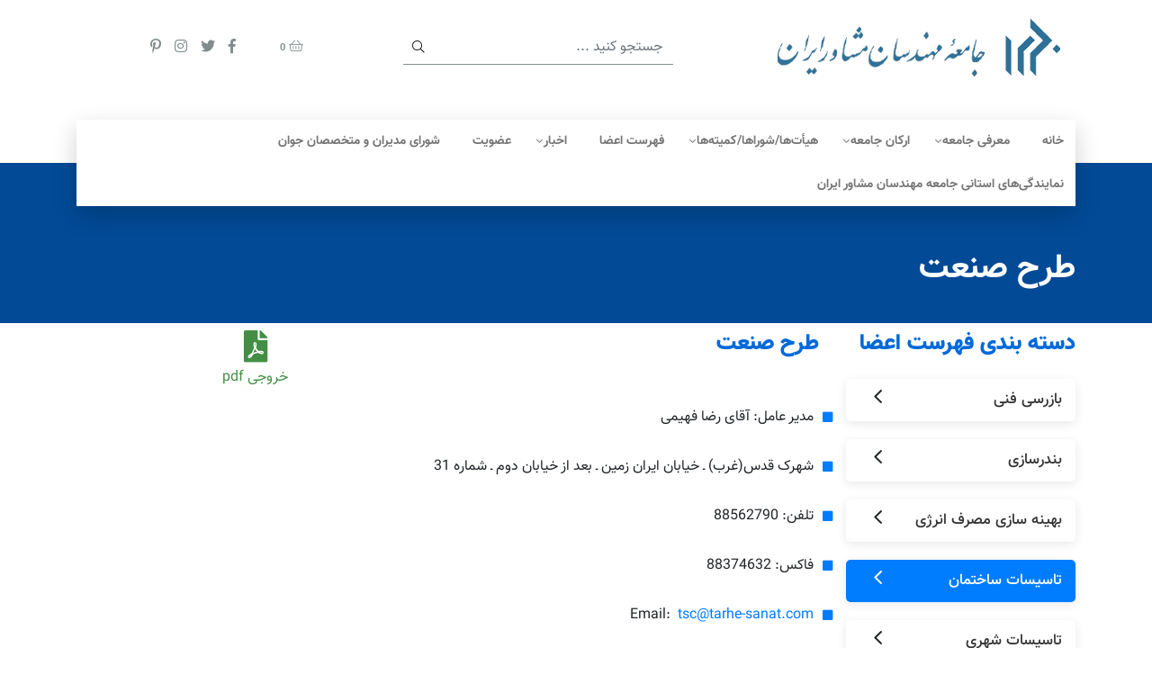

--- FILE ---
content_type: text/html; charset=UTF-8
request_url: https://irsce.org/member/%D8%B7%D8%B1%D8%AD-%D8%B5%D9%86%D8%B9%D8%AA/
body_size: 10897
content:
<!doctype html>
<html lang="en" dir="rtl">
<head>
    <meta charset="UTF-8">
    <meta name="viewport"
          content="width=device-width, user-scalable=no, initial-scale=1.0, maximum-scale=1.0, minimum-scale=1.0">
    <meta http-equiv="X-UA-Compatible" content="ie=edge">
    <title> &raquo; طرح صنعت</title>

    <link rel="icon" href="https://irsce.org/wp-content/themes/irsce/assets/img/favicon.ico" type="image/x-icon">

    <meta name='robots' content='max-image-preview:large' />
<link rel="alternate" type="application/rss+xml" title="سايت جامعه مهندسان مشاور ايران &raquo; طرح صنعت خوراک دیدگاه‌ها" href="https://irsce.org/member/%d8%b7%d8%b1%d8%ad-%d8%b5%d9%86%d8%b9%d8%aa/feed/" />
<script type="text/javascript">
/* <![CDATA[ */
window._wpemojiSettings = {"baseUrl":"https:\/\/s.w.org\/images\/core\/emoji\/15.0.3\/72x72\/","ext":".png","svgUrl":"https:\/\/s.w.org\/images\/core\/emoji\/15.0.3\/svg\/","svgExt":".svg","source":{"concatemoji":"https:\/\/irsce.org\/wp-includes\/js\/wp-emoji-release.min.js?ver=6.6.2"}};
/*! This file is auto-generated */
!function(i,n){var o,s,e;function c(e){try{var t={supportTests:e,timestamp:(new Date).valueOf()};sessionStorage.setItem(o,JSON.stringify(t))}catch(e){}}function p(e,t,n){e.clearRect(0,0,e.canvas.width,e.canvas.height),e.fillText(t,0,0);var t=new Uint32Array(e.getImageData(0,0,e.canvas.width,e.canvas.height).data),r=(e.clearRect(0,0,e.canvas.width,e.canvas.height),e.fillText(n,0,0),new Uint32Array(e.getImageData(0,0,e.canvas.width,e.canvas.height).data));return t.every(function(e,t){return e===r[t]})}function u(e,t,n){switch(t){case"flag":return n(e,"\ud83c\udff3\ufe0f\u200d\u26a7\ufe0f","\ud83c\udff3\ufe0f\u200b\u26a7\ufe0f")?!1:!n(e,"\ud83c\uddfa\ud83c\uddf3","\ud83c\uddfa\u200b\ud83c\uddf3")&&!n(e,"\ud83c\udff4\udb40\udc67\udb40\udc62\udb40\udc65\udb40\udc6e\udb40\udc67\udb40\udc7f","\ud83c\udff4\u200b\udb40\udc67\u200b\udb40\udc62\u200b\udb40\udc65\u200b\udb40\udc6e\u200b\udb40\udc67\u200b\udb40\udc7f");case"emoji":return!n(e,"\ud83d\udc26\u200d\u2b1b","\ud83d\udc26\u200b\u2b1b")}return!1}function f(e,t,n){var r="undefined"!=typeof WorkerGlobalScope&&self instanceof WorkerGlobalScope?new OffscreenCanvas(300,150):i.createElement("canvas"),a=r.getContext("2d",{willReadFrequently:!0}),o=(a.textBaseline="top",a.font="600 32px Arial",{});return e.forEach(function(e){o[e]=t(a,e,n)}),o}function t(e){var t=i.createElement("script");t.src=e,t.defer=!0,i.head.appendChild(t)}"undefined"!=typeof Promise&&(o="wpEmojiSettingsSupports",s=["flag","emoji"],n.supports={everything:!0,everythingExceptFlag:!0},e=new Promise(function(e){i.addEventListener("DOMContentLoaded",e,{once:!0})}),new Promise(function(t){var n=function(){try{var e=JSON.parse(sessionStorage.getItem(o));if("object"==typeof e&&"number"==typeof e.timestamp&&(new Date).valueOf()<e.timestamp+604800&&"object"==typeof e.supportTests)return e.supportTests}catch(e){}return null}();if(!n){if("undefined"!=typeof Worker&&"undefined"!=typeof OffscreenCanvas&&"undefined"!=typeof URL&&URL.createObjectURL&&"undefined"!=typeof Blob)try{var e="postMessage("+f.toString()+"("+[JSON.stringify(s),u.toString(),p.toString()].join(",")+"));",r=new Blob([e],{type:"text/javascript"}),a=new Worker(URL.createObjectURL(r),{name:"wpTestEmojiSupports"});return void(a.onmessage=function(e){c(n=e.data),a.terminate(),t(n)})}catch(e){}c(n=f(s,u,p))}t(n)}).then(function(e){for(var t in e)n.supports[t]=e[t],n.supports.everything=n.supports.everything&&n.supports[t],"flag"!==t&&(n.supports.everythingExceptFlag=n.supports.everythingExceptFlag&&n.supports[t]);n.supports.everythingExceptFlag=n.supports.everythingExceptFlag&&!n.supports.flag,n.DOMReady=!1,n.readyCallback=function(){n.DOMReady=!0}}).then(function(){return e}).then(function(){var e;n.supports.everything||(n.readyCallback(),(e=n.source||{}).concatemoji?t(e.concatemoji):e.wpemoji&&e.twemoji&&(t(e.twemoji),t(e.wpemoji)))}))}((window,document),window._wpemojiSettings);
/* ]]> */
</script>
<style id='wp-emoji-styles-inline-css' type='text/css'>

	img.wp-smiley, img.emoji {
		display: inline !important;
		border: none !important;
		box-shadow: none !important;
		height: 1em !important;
		width: 1em !important;
		margin: 0 0.07em !important;
		vertical-align: -0.1em !important;
		background: none !important;
		padding: 0 !important;
	}
</style>
<link rel='stylesheet' id='wp-block-library-rtl-css' href='https://irsce.org/wp-includes/css/dist/block-library/style-rtl.min.css?ver=6.6.2' type='text/css' media='all' />
<style id='classic-theme-styles-inline-css' type='text/css'>
/*! This file is auto-generated */
.wp-block-button__link{color:#fff;background-color:#32373c;border-radius:9999px;box-shadow:none;text-decoration:none;padding:calc(.667em + 2px) calc(1.333em + 2px);font-size:1.125em}.wp-block-file__button{background:#32373c;color:#fff;text-decoration:none}
</style>
<style id='global-styles-inline-css' type='text/css'>
:root{--wp--preset--aspect-ratio--square: 1;--wp--preset--aspect-ratio--4-3: 4/3;--wp--preset--aspect-ratio--3-4: 3/4;--wp--preset--aspect-ratio--3-2: 3/2;--wp--preset--aspect-ratio--2-3: 2/3;--wp--preset--aspect-ratio--16-9: 16/9;--wp--preset--aspect-ratio--9-16: 9/16;--wp--preset--color--black: #000000;--wp--preset--color--cyan-bluish-gray: #abb8c3;--wp--preset--color--white: #ffffff;--wp--preset--color--pale-pink: #f78da7;--wp--preset--color--vivid-red: #cf2e2e;--wp--preset--color--luminous-vivid-orange: #ff6900;--wp--preset--color--luminous-vivid-amber: #fcb900;--wp--preset--color--light-green-cyan: #7bdcb5;--wp--preset--color--vivid-green-cyan: #00d084;--wp--preset--color--pale-cyan-blue: #8ed1fc;--wp--preset--color--vivid-cyan-blue: #0693e3;--wp--preset--color--vivid-purple: #9b51e0;--wp--preset--gradient--vivid-cyan-blue-to-vivid-purple: linear-gradient(135deg,rgba(6,147,227,1) 0%,rgb(155,81,224) 100%);--wp--preset--gradient--light-green-cyan-to-vivid-green-cyan: linear-gradient(135deg,rgb(122,220,180) 0%,rgb(0,208,130) 100%);--wp--preset--gradient--luminous-vivid-amber-to-luminous-vivid-orange: linear-gradient(135deg,rgba(252,185,0,1) 0%,rgba(255,105,0,1) 100%);--wp--preset--gradient--luminous-vivid-orange-to-vivid-red: linear-gradient(135deg,rgba(255,105,0,1) 0%,rgb(207,46,46) 100%);--wp--preset--gradient--very-light-gray-to-cyan-bluish-gray: linear-gradient(135deg,rgb(238,238,238) 0%,rgb(169,184,195) 100%);--wp--preset--gradient--cool-to-warm-spectrum: linear-gradient(135deg,rgb(74,234,220) 0%,rgb(151,120,209) 20%,rgb(207,42,186) 40%,rgb(238,44,130) 60%,rgb(251,105,98) 80%,rgb(254,248,76) 100%);--wp--preset--gradient--blush-light-purple: linear-gradient(135deg,rgb(255,206,236) 0%,rgb(152,150,240) 100%);--wp--preset--gradient--blush-bordeaux: linear-gradient(135deg,rgb(254,205,165) 0%,rgb(254,45,45) 50%,rgb(107,0,62) 100%);--wp--preset--gradient--luminous-dusk: linear-gradient(135deg,rgb(255,203,112) 0%,rgb(199,81,192) 50%,rgb(65,88,208) 100%);--wp--preset--gradient--pale-ocean: linear-gradient(135deg,rgb(255,245,203) 0%,rgb(182,227,212) 50%,rgb(51,167,181) 100%);--wp--preset--gradient--electric-grass: linear-gradient(135deg,rgb(202,248,128) 0%,rgb(113,206,126) 100%);--wp--preset--gradient--midnight: linear-gradient(135deg,rgb(2,3,129) 0%,rgb(40,116,252) 100%);--wp--preset--font-size--small: 13px;--wp--preset--font-size--medium: 20px;--wp--preset--font-size--large: 36px;--wp--preset--font-size--x-large: 42px;--wp--preset--spacing--20: 0.44rem;--wp--preset--spacing--30: 0.67rem;--wp--preset--spacing--40: 1rem;--wp--preset--spacing--50: 1.5rem;--wp--preset--spacing--60: 2.25rem;--wp--preset--spacing--70: 3.38rem;--wp--preset--spacing--80: 5.06rem;--wp--preset--shadow--natural: 6px 6px 9px rgba(0, 0, 0, 0.2);--wp--preset--shadow--deep: 12px 12px 50px rgba(0, 0, 0, 0.4);--wp--preset--shadow--sharp: 6px 6px 0px rgba(0, 0, 0, 0.2);--wp--preset--shadow--outlined: 6px 6px 0px -3px rgba(255, 255, 255, 1), 6px 6px rgba(0, 0, 0, 1);--wp--preset--shadow--crisp: 6px 6px 0px rgba(0, 0, 0, 1);}:where(.is-layout-flex){gap: 0.5em;}:where(.is-layout-grid){gap: 0.5em;}body .is-layout-flex{display: flex;}.is-layout-flex{flex-wrap: wrap;align-items: center;}.is-layout-flex > :is(*, div){margin: 0;}body .is-layout-grid{display: grid;}.is-layout-grid > :is(*, div){margin: 0;}:where(.wp-block-columns.is-layout-flex){gap: 2em;}:where(.wp-block-columns.is-layout-grid){gap: 2em;}:where(.wp-block-post-template.is-layout-flex){gap: 1.25em;}:where(.wp-block-post-template.is-layout-grid){gap: 1.25em;}.has-black-color{color: var(--wp--preset--color--black) !important;}.has-cyan-bluish-gray-color{color: var(--wp--preset--color--cyan-bluish-gray) !important;}.has-white-color{color: var(--wp--preset--color--white) !important;}.has-pale-pink-color{color: var(--wp--preset--color--pale-pink) !important;}.has-vivid-red-color{color: var(--wp--preset--color--vivid-red) !important;}.has-luminous-vivid-orange-color{color: var(--wp--preset--color--luminous-vivid-orange) !important;}.has-luminous-vivid-amber-color{color: var(--wp--preset--color--luminous-vivid-amber) !important;}.has-light-green-cyan-color{color: var(--wp--preset--color--light-green-cyan) !important;}.has-vivid-green-cyan-color{color: var(--wp--preset--color--vivid-green-cyan) !important;}.has-pale-cyan-blue-color{color: var(--wp--preset--color--pale-cyan-blue) !important;}.has-vivid-cyan-blue-color{color: var(--wp--preset--color--vivid-cyan-blue) !important;}.has-vivid-purple-color{color: var(--wp--preset--color--vivid-purple) !important;}.has-black-background-color{background-color: var(--wp--preset--color--black) !important;}.has-cyan-bluish-gray-background-color{background-color: var(--wp--preset--color--cyan-bluish-gray) !important;}.has-white-background-color{background-color: var(--wp--preset--color--white) !important;}.has-pale-pink-background-color{background-color: var(--wp--preset--color--pale-pink) !important;}.has-vivid-red-background-color{background-color: var(--wp--preset--color--vivid-red) !important;}.has-luminous-vivid-orange-background-color{background-color: var(--wp--preset--color--luminous-vivid-orange) !important;}.has-luminous-vivid-amber-background-color{background-color: var(--wp--preset--color--luminous-vivid-amber) !important;}.has-light-green-cyan-background-color{background-color: var(--wp--preset--color--light-green-cyan) !important;}.has-vivid-green-cyan-background-color{background-color: var(--wp--preset--color--vivid-green-cyan) !important;}.has-pale-cyan-blue-background-color{background-color: var(--wp--preset--color--pale-cyan-blue) !important;}.has-vivid-cyan-blue-background-color{background-color: var(--wp--preset--color--vivid-cyan-blue) !important;}.has-vivid-purple-background-color{background-color: var(--wp--preset--color--vivid-purple) !important;}.has-black-border-color{border-color: var(--wp--preset--color--black) !important;}.has-cyan-bluish-gray-border-color{border-color: var(--wp--preset--color--cyan-bluish-gray) !important;}.has-white-border-color{border-color: var(--wp--preset--color--white) !important;}.has-pale-pink-border-color{border-color: var(--wp--preset--color--pale-pink) !important;}.has-vivid-red-border-color{border-color: var(--wp--preset--color--vivid-red) !important;}.has-luminous-vivid-orange-border-color{border-color: var(--wp--preset--color--luminous-vivid-orange) !important;}.has-luminous-vivid-amber-border-color{border-color: var(--wp--preset--color--luminous-vivid-amber) !important;}.has-light-green-cyan-border-color{border-color: var(--wp--preset--color--light-green-cyan) !important;}.has-vivid-green-cyan-border-color{border-color: var(--wp--preset--color--vivid-green-cyan) !important;}.has-pale-cyan-blue-border-color{border-color: var(--wp--preset--color--pale-cyan-blue) !important;}.has-vivid-cyan-blue-border-color{border-color: var(--wp--preset--color--vivid-cyan-blue) !important;}.has-vivid-purple-border-color{border-color: var(--wp--preset--color--vivid-purple) !important;}.has-vivid-cyan-blue-to-vivid-purple-gradient-background{background: var(--wp--preset--gradient--vivid-cyan-blue-to-vivid-purple) !important;}.has-light-green-cyan-to-vivid-green-cyan-gradient-background{background: var(--wp--preset--gradient--light-green-cyan-to-vivid-green-cyan) !important;}.has-luminous-vivid-amber-to-luminous-vivid-orange-gradient-background{background: var(--wp--preset--gradient--luminous-vivid-amber-to-luminous-vivid-orange) !important;}.has-luminous-vivid-orange-to-vivid-red-gradient-background{background: var(--wp--preset--gradient--luminous-vivid-orange-to-vivid-red) !important;}.has-very-light-gray-to-cyan-bluish-gray-gradient-background{background: var(--wp--preset--gradient--very-light-gray-to-cyan-bluish-gray) !important;}.has-cool-to-warm-spectrum-gradient-background{background: var(--wp--preset--gradient--cool-to-warm-spectrum) !important;}.has-blush-light-purple-gradient-background{background: var(--wp--preset--gradient--blush-light-purple) !important;}.has-blush-bordeaux-gradient-background{background: var(--wp--preset--gradient--blush-bordeaux) !important;}.has-luminous-dusk-gradient-background{background: var(--wp--preset--gradient--luminous-dusk) !important;}.has-pale-ocean-gradient-background{background: var(--wp--preset--gradient--pale-ocean) !important;}.has-electric-grass-gradient-background{background: var(--wp--preset--gradient--electric-grass) !important;}.has-midnight-gradient-background{background: var(--wp--preset--gradient--midnight) !important;}.has-small-font-size{font-size: var(--wp--preset--font-size--small) !important;}.has-medium-font-size{font-size: var(--wp--preset--font-size--medium) !important;}.has-large-font-size{font-size: var(--wp--preset--font-size--large) !important;}.has-x-large-font-size{font-size: var(--wp--preset--font-size--x-large) !important;}
:where(.wp-block-post-template.is-layout-flex){gap: 1.25em;}:where(.wp-block-post-template.is-layout-grid){gap: 1.25em;}
:where(.wp-block-columns.is-layout-flex){gap: 2em;}:where(.wp-block-columns.is-layout-grid){gap: 2em;}
:root :where(.wp-block-pullquote){font-size: 1.5em;line-height: 1.6;}
</style>
<link rel='stylesheet' id='tablecp-css' href='https://irsce.org/wp-content/plugins/tablecp/assets/css/styles.min.css?ver=1768543733.0255' type='text/css' media='all' />
<link rel='stylesheet' id='bootstrap-css' href='https://irsce.org/wp-content/themes/irsce/assets/vendors/bootstrap/v4/css/bootstrap.min.css?ver=6.6.2' type='text/css' media='all' />
<link rel='stylesheet' id='theme_cp-css' href='https://irsce.org/wp-content/themes/irsce/assets/css/reza.css?ver=1768543733.0285' type='text/css' media='all' />
<link rel='stylesheet' id='theme_reza-css' href='https://irsce.org/wp-content/themes/irsce/assets/css/cp.css?ver=1768543733.0285' type='text/css' media='all' />
<link rel='stylesheet' id='fontawesome-css' href='https://irsce.org/wp-content/themes/irsce/assets/vendors/fonts/awesome/fontawesome.min.css?ver=6.6.2' type='text/css' media='all' />
<link rel='stylesheet' id='iranYekan-css' href='https://irsce.org/wp-content/themes/irsce/assets/vendors/fonts/vazir/vazir.css?ver=6.6.2' type='text/css' media='all' />
<link rel='stylesheet' id='animate-css' href='https://irsce.org/wp-content/themes/irsce/assets/vendors/animate.min.css?ver=6.6.2' type='text/css' media='all' />
<link rel='stylesheet' id='owl_carousel-css' href='https://irsce.org/wp-content/themes/irsce/assets/vendors/owl-carousel/css/owl.carousel.min.css?ver=6.6.2' type='text/css' media='all' />
<script type="text/javascript" src="https://irsce.org/wp-content/themes/irsce/assets/vendors/jquery/jquery-3.5.1.min.js?ver=6.6.2" id="jquery-js"></script>
<link rel="https://api.w.org/" href="https://irsce.org/wp-json/" /><link rel="EditURI" type="application/rsd+xml" title="RSD" href="https://irsce.org/xmlrpc.php?rsd" />

<link rel="canonical" href="https://irsce.org/member/%d8%b7%d8%b1%d8%ad-%d8%b5%d9%86%d8%b9%d8%aa/" />
<link rel='shortlink' href='https://irsce.org/?p=280' />
<link rel="alternate" title="oEmbed (JSON)" type="application/json+oembed" href="https://irsce.org/wp-json/oembed/1.0/embed?url=https%3A%2F%2Firsce.org%2Fmember%2F%25d8%25b7%25d8%25b1%25d8%25ad-%25d8%25b5%25d9%2586%25d8%25b9%25d8%25aa%2F" />
<link rel="alternate" title="oEmbed (XML)" type="text/xml+oembed" href="https://irsce.org/wp-json/oembed/1.0/embed?url=https%3A%2F%2Firsce.org%2Fmember%2F%25d8%25b7%25d8%25b1%25d8%25ad-%25d8%25b5%25d9%2586%25d8%25b9%25d8%25aa%2F&#038;format=xml" />
</head>
<body class="rtl member-template-default single single-member postid-280">
<div id="page_main" class="page_wrap">


    <header id="page_header" class="page-header">
        <div class="container">
            <div class="row align-items-center">
                <div class="col-md-4 pl-lg-0">
                    <a class="header_logo" href="https://irsce.org" title="سايت جامعه مهندسان مشاور ايران" rel="home">
                        <img class="d-sm-block d-none" src="http://irsce.org/wp-content/uploads/2021/06/logo.png"
                             alt="سايت جامعه مهندسان مشاور ايران" width="350" height="65"/>
                        <img class="d-block d-sm-none" src="https://irsce.org/wp-content/themes/irsce/assets/img/logo-mob.png"
                             alt="سايت جامعه مهندسان مشاور ايران" width="100" height="100"/>
                    </a>
                </div>

                <!--                 <div class="jjj">
                                    <div class="fa-calendar"></div>
                                    <div class="fa-calendar"></div>
                                    <div class="fa-calendar"></div>
                                    <div class="fa-calendar"></div>
                                    <div class="fa-calendar"></div>
                                </div> -->

                <div class="col-md-8 mt-4 mt-md-0 pr-0">
                    <div class="row align-items-center">
                        <div class="col-lg-auto mr-sm-auto">
                            <form id="search_form" action="https://irsce.org">
                                <label for="search_s" class="d-none">جستجو</label>
                                <input id="search_s" class="form-control" name="s" placeholder="جستجو کنید ..."/>
                                <button type="submit" class="btn_search"><i class="fal fa-search"></i></button>
                            </form>
                        </div>
                        <div class="col-auto my-3 mr-auto">
                            <a class="basket_icon" href="#" title="?"><i class="fal fa-shopping-basket"></i><span
                                        class="badge">0</span></a>
                            <a id="btn_header_navigation" class="d-inline-block d-lg-none" data-action="navigation"
                               data-target="page_sidebar_menu">
                                <i class="fal fa-bars"></i>
                            </a>
                        </div>
                        <div class="col-auto my-3 ml-auto">
                            <div class="social_list d-flex flex-wrap list-ltr">
			<a href="#" title="facebook"><i class="fab fa-facebook-f"></i></a>
			<a href="#" title="twitter"><i class="fab fa-twitter"></i></a>
			<a href="http://www.instagram.com/isce.official/" title="instagram"><i class="fab fa-instagram"></i></a>
			<a href="#" title="pinterest"><i class="fab fa-pinterest-p"></i></a>
	</div>

                        </div>
                    </div>
                </div>
            </div>
            <div id="header_nav" class="header_nav-wrap relative"><ul id="header_menu" class="menu_horizontal d-flex flex-wrap align-items-center list_rtl"><li id="menu-item-11" class="menu-item menu-item-type-post_type menu-item-object-page menu-item-home menu-item-11"><a href="https://irsce.org/">خانه</a></li>
<li id="menu-item-31" class="menu-item menu-item-type-custom menu-item-object-custom menu-item-has-children menu-item-31"><a href="#">معرفی جامعه</a>
<ul class="sub-menu">
	<li id="menu-item-203" class="menu-item menu-item-type-post_type menu-item-object-page menu-item-203"><a href="https://irsce.org/%d8%aa%d8%a7%d8%b1%d9%8a%d8%ae%da%86%d9%87/">تاريخچه</a></li>
	<li id="menu-item-229" class="menu-item menu-item-type-post_type menu-item-object-page menu-item-229"><a href="https://irsce.org/%d8%a7%d9%87%d8%af%d8%a7%d9%81-%d9%88-%d9%85%d8%a3%d9%85%d9%88%d8%b1%d9%8a%d8%aa/">اهداف و مأموريت</a></li>
	<li id="menu-item-219" class="menu-item menu-item-type-post_type menu-item-object-page menu-item-219"><a href="https://irsce.org/%d9%be%d9%8a%d8%b4%d9%83%d8%b3%d9%88%d8%aa%d8%a7%d9%86/">پيشكسوتان</a></li>
	<li id="menu-item-215" class="menu-item menu-item-type-post_type menu-item-object-page menu-item-215"><a href="https://irsce.org/%d8%a2%d8%a6%db%8c%d9%86-%d8%a7%d8%ae%d9%84%d8%a7%d9%82-%d8%ad%d8%b1%d9%81%d9%87%e2%80%8c%d8%a7%db%8c/">آئین اخلاق حرفه‌ای</a></li>
	<li id="menu-item-248" class="menu-item menu-item-type-post_type menu-item-object-page menu-item-248"><a href="https://irsce.org/%d9%81%d9%8a%d8%af%d9%8a%d9%83/">فيديك</a></li>
</ul>
</li>
<li id="menu-item-32" class="menu-item menu-item-type-custom menu-item-object-custom menu-item-has-children menu-item-32"><a href="#">ارکان جامعه</a>
<ul class="sub-menu">
	<li id="menu-item-129" class="menu-item menu-item-type-post_type menu-item-object-page menu-item-129"><a href="https://irsce.org/%d8%a7%d8%b9%d8%b6%d8%a7%d9%8a-%d9%87%d9%8a%d8%a3%d8%aa-%d9%85%d9%88%d8%b3%d8%b3-%d8%ac%d8%a7%d9%85%d8%b9%d9%87-%d9%85%d9%87%d9%86%d8%af%d8%b3%d8%a7%d9%86-%d9%85%d8%b4%d8%a7%d9%88%d8%b1-%d8%a7%db%8c/">اعضاي هيأت موسس</a></li>
	<li id="menu-item-313" class="menu-item menu-item-type-taxonomy menu-item-object-board_cat menu-item-has-children menu-item-313"><a href="https://irsce.org/board-category/%d8%b4%d9%88%d8%b1%d8%a7%d9%8a-%d9%85%d8%af%d9%8a%d8%b1%d9%8a%d8%aa/">شوراي مديريت</a>
	<ul class="sub-menu">
		<li id="menu-item-1223" class="menu-item menu-item-type-post_type menu-item-object-page menu-item-has-children menu-item-1223"><a href="https://irsce.org/%d8%a7%d8%af%d9%88%d8%a7%d8%b1-%db%8c%da%a9%d9%85-%d8%aa%d8%a7-%d8%b4%d8%b4%d9%85/">ادوار یکم تا ششم شورای مدیریت</a>
		<ul class="sub-menu">
			<li id="menu-item-1149" class="menu-item menu-item-type-post_type menu-item-object-page menu-item-1149"><a href="https://irsce.org/%d8%a7%d9%88%d9%84%db%8c%d9%86-%d8%af%d9%88%d8%b1%d9%87-%d8%b4%d9%88%d8%b1%d8%a7%d9%8a-%d9%85%d8%af%db%8c%d8%b1%db%8c%d8%aa/">اولین دوره شوراي مدیریت</a></li>
			<li id="menu-item-1207" class="menu-item menu-item-type-post_type menu-item-object-page menu-item-1207"><a href="https://irsce.org/%d8%af%d9%88%d9%85%db%8c%d9%86-%d8%af%d9%88%d8%b1%d9%87-%d8%b4%d9%88%d8%b1%d8%a7%d9%8a-%d9%85%d8%af%db%8c%d8%b1%db%8c%d8%aa/">دومین دوره شوراي مدیریت</a></li>
			<li id="menu-item-1206" class="menu-item menu-item-type-post_type menu-item-object-page menu-item-1206"><a href="https://irsce.org/%d8%b3%d9%88%d9%85%db%8c%d9%86-%d8%af%d9%88%d8%b1%d9%87-%d8%b4%d9%88%d8%b1%d8%a7%d9%8a-%d9%85%d8%af%db%8c%d8%b1%db%8c%d8%aa/">سومین دوره شوراي مدیریت</a></li>
			<li id="menu-item-1205" class="menu-item menu-item-type-post_type menu-item-object-page menu-item-1205"><a href="https://irsce.org/%da%86%d9%87%d8%a7%d8%b1%d9%85%db%8c%d9%86-%d8%af%d9%88%d8%b1%d9%87-%d8%b4%d9%88%d8%b1%d8%a7%d9%8a-%d9%85%d8%af%db%8c%d8%b1%db%8c%d8%aa/">چهارمین دوره شوراي مدیریت</a></li>
			<li id="menu-item-1204" class="menu-item menu-item-type-post_type menu-item-object-page menu-item-1204"><a href="https://irsce.org/%d9%be%d9%86%d8%ac%d9%85%db%8c%d9%86-%d8%af%d9%88%d8%b1%d9%87-%d8%b4%d9%88%d8%b1%d8%a7%d9%8a-%d9%85%d8%af%db%8c%d8%b1%db%8c%d8%aa/">پنجمین دوره شوراي مدیریت</a></li>
			<li id="menu-item-1203" class="menu-item menu-item-type-post_type menu-item-object-page menu-item-1203"><a href="https://irsce.org/%d8%b4%d8%b4%d9%85%db%8c%d9%86-%d8%af%d9%88%d8%b1%d9%87-%d8%b4%d9%88%d8%b1%d8%a7%d9%8a-%d9%85%d8%af%db%8c%d8%b1%db%8c%d8%aa/">ششمین دوره شوراي مدیریت</a></li>
		</ul>
</li>
		<li id="menu-item-1222" class="menu-item menu-item-type-post_type menu-item-object-page menu-item-has-children menu-item-1222"><a href="https://irsce.org/%d8%a7%d8%af%d9%88%d8%a7%d8%b1-%d9%87%d9%81%d8%aa%d9%85-%d8%aa%d8%a7-%d8%af%d9%88%d8%a7%d8%b2%d8%af%d9%87%d9%85/">ادوار هفتم تا دوازدهم شورای مدیریت</a>
		<ul class="sub-menu">
			<li id="menu-item-1202" class="menu-item menu-item-type-post_type menu-item-object-page menu-item-1202"><a href="https://irsce.org/%d9%87%d9%81%d8%aa%d9%85%db%8c%d9%86-%d8%af%d9%88%d8%b1%d9%87-%d8%b4%d9%88%d8%b1%d8%a7%d9%8a-%d9%85%d8%af%db%8c%d8%b1%db%8c%d8%aa/">هفتمین دوره شوراي مدیریت</a></li>
			<li id="menu-item-1201" class="menu-item menu-item-type-post_type menu-item-object-page menu-item-1201"><a href="https://irsce.org/%d9%87%d8%b4%d8%aa%d9%85%db%8c%d9%86-%d8%af%d9%88%d8%b1%d9%87-%d8%b4%d9%88%d8%b1%d8%a7%d9%8a-%d9%85%d8%af%db%8c%d8%b1%db%8c%d8%aa/">هشتمین دوره شوراي مدیریت</a></li>
			<li id="menu-item-1200" class="menu-item menu-item-type-post_type menu-item-object-page menu-item-1200"><a href="https://irsce.org/%d9%86%d9%87%d9%85%db%8c%d9%86-%d8%af%d9%88%d8%b1%d9%87-%d8%b4%d9%88%d8%b1%d8%a7%d9%8a-%d9%85%d8%af%db%8c%d8%b1%db%8c%d8%aa/">نهمین دوره شوراي مدیریت</a></li>
			<li id="menu-item-1199" class="menu-item menu-item-type-post_type menu-item-object-page menu-item-1199"><a href="https://irsce.org/%d8%af%d9%87%d9%85%d9%8a%d9%86-%d8%af%d9%88%d8%b1%d9%87-%d8%b4%d9%88%d8%b1%d8%a7%d9%8a-%d9%85%d8%af%db%8c%d8%b1%db%8c%d8%aa/">دهمين دوره شوراي مدیریت</a></li>
			<li id="menu-item-1198" class="menu-item menu-item-type-post_type menu-item-object-page menu-item-1198"><a href="https://irsce.org/%db%8c%d8%a7%d8%b2%d8%af%d9%87%d9%85%db%8c%d9%86-%d8%af%d9%88%d8%b1%d9%87-%d8%b4%d9%88%d8%b1%d8%a7%d9%8a-%d9%85%d8%af%db%8c%d8%b1%db%8c%d8%aa/">یازدهمین دوره شوراي مدیریت</a></li>
			<li id="menu-item-1197" class="menu-item menu-item-type-post_type menu-item-object-page menu-item-1197"><a href="https://irsce.org/%d8%af%d9%88%d8%a7%d8%b2%d8%af%d9%87%d9%85%db%8c%d9%86-%d8%af%d9%88%d8%b1%d9%87-%d8%b4%d9%88%d8%b1%d8%a7%d9%8a-%d9%85%d8%af%db%8c%d8%b1%db%8c%d8%aa/">دوازدهمین دوره شوراي مدیریت</a></li>
		</ul>
</li>
		<li id="menu-item-1221" class="menu-item menu-item-type-post_type menu-item-object-page menu-item-has-children menu-item-1221"><a href="https://irsce.org/%d8%a7%d8%af%d9%88%d8%a7%d8%b1-%d8%b3%db%8c%d8%b2%d8%af%d9%87%d9%85-%d8%aa%d8%a7-%d9%87%d8%ac%d8%af%d9%87%d9%85/">ادوار سیزدهم تا هجدهم شورای مدیریت</a>
		<ul class="sub-menu">
			<li id="menu-item-1196" class="menu-item menu-item-type-post_type menu-item-object-page menu-item-1196"><a href="https://irsce.org/%d8%b3%db%8c%d8%b2%d8%af%d9%87%d9%85%db%8c%d9%86-%d8%af%d9%88%d8%b1%d9%87-%d8%b4%d9%88%d8%b1%d8%a7%d9%8a-%d9%85%d8%af%db%8c%d8%b1%db%8c%d8%aa/">سیزدهمین دوره شوراي مدیریت</a></li>
			<li id="menu-item-1195" class="menu-item menu-item-type-post_type menu-item-object-page menu-item-1195"><a href="https://irsce.org/%da%86%d9%87%d8%a7%d8%b1%d8%af%d9%87%d9%85%db%8c%d9%86-%d8%af%d9%88%d8%b1%d9%87-%d8%b4%d9%88%d8%b1%d8%a7%d9%8a-%d9%85%d8%af%db%8c%d8%b1%db%8c%d8%aa/">چهاردهمین دوره شوراي مدیریت</a></li>
			<li id="menu-item-1194" class="menu-item menu-item-type-post_type menu-item-object-page menu-item-1194"><a href="https://irsce.org/%d9%be%d8%a7%d9%86%d8%b2%d8%af%d9%87%d9%85%db%8c%d9%86-%d8%af%d9%88%d8%b1%d9%87-%d8%b4%d9%88%d8%b1%d8%a7%d9%8a-%d9%85%d8%af%db%8c%d8%b1%db%8c%d8%aa/">پانزدهمین دوره شوراي مدیریت</a></li>
			<li id="menu-item-1193" class="menu-item menu-item-type-post_type menu-item-object-page menu-item-1193"><a href="https://irsce.org/%d8%b4%d8%a7%d9%86%d8%b2%d8%af%d9%87%d9%85%db%8c%d9%86-%d8%af%d9%88%d8%b1%d9%87-%d8%b4%d9%88%d8%b1%d8%a7%d9%8a-%d9%85%d8%af%db%8c%d8%b1%db%8c%d8%aa/">شانزدهمین دوره شوراي مدیریت</a></li>
			<li id="menu-item-1192" class="menu-item menu-item-type-post_type menu-item-object-page menu-item-1192"><a href="https://irsce.org/%d9%87%d9%81%d8%af%d9%87%d9%85%db%8c%d9%86-%d8%af%d9%88%d8%b1%d9%87-%d8%b4%d9%88%d8%b1%d8%a7%d9%8a-%d9%85%d8%af%db%8c%d8%b1%db%8c%d8%aa/">هفدهمین دوره شوراي مدیریت</a></li>
			<li id="menu-item-1624" class="menu-item menu-item-type-post_type menu-item-object-page menu-item-1624"><a href="https://irsce.org/%d9%87%d8%ac%d8%af%d9%87%d9%85%db%8c%d9%86-%d8%af%d9%88%d8%b1%d9%87-%d8%b4%d9%88%d8%b1%d8%a7%db%8c-%d9%85%d8%af%db%8c%d8%b1%db%8c%d8%aa/">هجدهمین دوره شورای مدیریت</a></li>
		</ul>
</li>
	</ul>
</li>
	<li id="menu-item-275" class="menu-item menu-item-type-taxonomy menu-item-object-board_cat menu-item-has-children menu-item-275"><a href="https://irsce.org/board-category/%d9%87%d9%8a%d8%a3%d8%aa-%d8%b1%d8%a6%d9%8a%d8%b3%d9%87/">هيأت رئيسه</a>
	<ul class="sub-menu">
		<li id="menu-item-1274" class="menu-item menu-item-type-post_type menu-item-object-page menu-item-has-children menu-item-1274"><a href="https://irsce.org/%d8%a7%d8%af%d9%88%d8%a7%d8%b1-%d8%a7%d9%88%d9%84-%d8%aa%d8%a7-%d8%b4%d8%b4%d9%85-%d9%87%db%8c%d8%a3%d8%aa-%d8%b1%d8%a6%db%8c%d8%b3%d9%87/">ادوار اول تا ششم هیأت رئیسه</a>
		<ul class="sub-menu">
			<li id="menu-item-1287" class="menu-item menu-item-type-post_type menu-item-object-page menu-item-1287"><a href="https://irsce.org/%d9%87%db%8c%d8%a3%d8%aa-%d8%b1%d8%a6%db%8c%d8%b3%d9%87-%d8%af%d9%88%d8%b1%d9%87-%d8%a7%d9%88%d9%84/">هیأت رئیسه دوره اول</a></li>
			<li id="menu-item-1294" class="menu-item menu-item-type-post_type menu-item-object-page menu-item-1294"><a href="https://irsce.org/%d9%87%db%8c%d8%a3%d8%aa-%d8%b1%d8%a6%db%8c%d8%b3%d9%87-%d8%af%d9%88%d8%b1%d9%87-%d8%af%d9%88%d9%85/">هیأت رئیسه دوره دوم</a></li>
			<li id="menu-item-1295" class="menu-item menu-item-type-post_type menu-item-object-page menu-item-1295"><a href="https://irsce.org/%d9%87%db%8c%d8%a3%d8%aa-%d8%b1%d8%a6%db%8c%d8%b3%d9%87-%d8%af%d9%88%d8%b1%d9%87-%d8%b3%d9%88%d9%85/">هیأت رئیسه دوره سوم</a></li>
			<li id="menu-item-1291" class="menu-item menu-item-type-post_type menu-item-object-page menu-item-1291"><a href="https://irsce.org/%d9%87%db%8c%d8%a3%d8%aa-%d8%b1%d8%a6%db%8c%d8%b3%d9%87-%d8%af%d9%88%d8%b1%d9%87-%da%86%d9%87%d8%a7%d8%b1%d9%85/">هیأت رئیسه دوره چهارم</a></li>
			<li id="menu-item-1289" class="menu-item menu-item-type-post_type menu-item-object-page menu-item-1289"><a href="https://irsce.org/%d9%87%db%8c%d8%a3%d8%aa-%d8%b1%d8%a6%db%8c%d8%b3%d9%87-%d8%af%d9%88%d8%b1%d9%87-%d9%be%d9%86%d8%ac%d9%85/">هیأت رئیسه دوره پنجم</a></li>
			<li id="menu-item-1298" class="menu-item menu-item-type-post_type menu-item-object-page menu-item-1298"><a href="https://irsce.org/%d9%87%db%8c%d8%a3%d8%aa-%d8%b1%d8%a6%db%8c%d8%b3%d9%87-%d8%af%d9%88%d8%b1%d9%87-%d8%b4%d8%b4%d9%85/">هیأت رئیسه دوره ششم</a></li>
		</ul>
</li>
		<li id="menu-item-1273" class="menu-item menu-item-type-post_type menu-item-object-page menu-item-has-children menu-item-1273"><a href="https://irsce.org/%d8%a7%d8%af%d9%88%d8%a7%d8%b1-%d9%87%d9%81%d8%aa%d9%85-%d8%aa%d8%a7-%d8%af%d9%88%d8%a7%d8%b2%d8%af%d9%87%d9%85-%d9%87%db%8c%d8%a3%d8%aa-%d8%b1%d8%a6%db%8c%d8%b3%d9%87/">ادوار هفتم تا دوازدهم هیأت رئیسه</a>
		<ul class="sub-menu">
			<li id="menu-item-1301" class="menu-item menu-item-type-post_type menu-item-object-page menu-item-1301"><a href="https://irsce.org/%d9%87%db%8c%d8%a3%d8%aa-%d8%b1%d8%a6%db%8c%d8%b3%d9%87-%d8%af%d9%88%d8%b1%d9%87-%d9%87%d9%81%d8%aa%d9%85/">هیأت رئیسه دوره هفتم</a></li>
			<li id="menu-item-1300" class="menu-item menu-item-type-post_type menu-item-object-page menu-item-1300"><a href="https://irsce.org/%d9%87%db%8c%d8%a3%d8%aa-%d8%b1%d8%a6%db%8c%d8%b3%d9%87-%d8%af%d9%88%d8%b1%d9%87-%d9%87%d8%b4%d8%aa%d9%85/">هیأت رئیسه دوره هشتم</a></li>
			<li id="menu-item-1299" class="menu-item menu-item-type-post_type menu-item-object-page menu-item-1299"><a href="https://irsce.org/%d9%87%db%8c%d8%a3%d8%aa-%d8%b1%d8%a6%db%8c%d8%b3%d9%87-%d8%af%d9%88%d8%b1%d9%87-%d9%86%d9%87%d9%85/">هیأت رئیسه دوره نهم</a></li>
			<li id="menu-item-1292" class="menu-item menu-item-type-post_type menu-item-object-page menu-item-1292"><a href="https://irsce.org/%d9%87%db%8c%d8%a3%d8%aa-%d8%b1%d8%a6%db%8c%d8%b3%d9%87-%d8%af%d9%88%d8%b1%d9%87-%d8%af%d9%87%d9%85/">هیأت رئیسه دوره دهم</a></li>
			<li id="menu-item-1303" class="menu-item menu-item-type-post_type menu-item-object-page menu-item-1303"><a href="https://irsce.org/%d9%87%db%8c%d8%a3%d8%aa-%d8%b1%d8%a6%db%8c%d8%b3%d9%87-%d8%af%d9%88%d8%b1%d9%87-%db%8c%d8%a7%d8%b2%d8%af%d9%87%d9%85/">هیأت رئیسه دوره یازدهم</a></li>
			<li id="menu-item-1293" class="menu-item menu-item-type-post_type menu-item-object-page menu-item-1293"><a href="https://irsce.org/%d9%87%db%8c%d8%a3%d8%aa-%d8%b1%d8%a6%db%8c%d8%b3%d9%87-%d8%af%d9%88%d8%b1%d9%87-%d8%af%d9%88%d8%a7%d8%b2%d8%af%d9%87%d9%85/">هیأت رئیسه دوره دوازدهم</a></li>
		</ul>
</li>
		<li id="menu-item-1272" class="menu-item menu-item-type-post_type menu-item-object-page menu-item-has-children menu-item-1272"><a href="https://irsce.org/%d8%a7%d8%af%d9%88%d8%a7%d8%b1-%d8%b3%db%8c%d8%b2%d8%af%d9%87%d9%85-%d8%aa%d8%a7-%d9%87%d8%ac%d8%af%d9%87%d9%85-%d9%87%db%8c%d8%a3%d8%aa-%d8%b1%d8%a6%db%8c%d8%b3%d9%87/">ادوار سیزدهم تا هجدهم هیأت رئیسه</a>
		<ul class="sub-menu">
			<li id="menu-item-1296" class="menu-item menu-item-type-post_type menu-item-object-page menu-item-1296"><a href="https://irsce.org/%d9%87%db%8c%d8%a3%d8%aa-%d8%b1%d8%a6%db%8c%d8%b3%d9%87-%d8%af%d9%88%d8%b1%d9%87-%d8%b3%db%8c%d8%b2%d8%af%d9%87%d9%85/">هیأت رئیسه دوره سیزدهم</a></li>
			<li id="menu-item-1290" class="menu-item menu-item-type-post_type menu-item-object-page menu-item-1290"><a href="https://irsce.org/%d9%87%db%8c%d8%a3%d8%aa-%d8%b1%d8%a6%db%8c%d8%b3%d9%87-%d8%af%d9%88%d8%b1%d9%87-%da%86%d9%87%d8%a7%d8%b1%d8%af%d9%87%d9%85/">هیأت رئیسه دوره چهاردهم</a></li>
			<li id="menu-item-1288" class="menu-item menu-item-type-post_type menu-item-object-page menu-item-1288"><a href="https://irsce.org/%d9%87%db%8c%d8%a3%d8%aa-%d8%b1%d8%a6%db%8c%d8%b3%d9%87-%d8%af%d9%88%d8%b1%d9%87-%d9%be%d8%a7%d9%86%d8%b2%d8%af%d9%87%d9%85/">هیأت رئیسه دوره پانزدهم</a></li>
			<li id="menu-item-1297" class="menu-item menu-item-type-post_type menu-item-object-page menu-item-1297"><a href="https://irsce.org/%d9%87%db%8c%d8%a3%d8%aa-%d8%b1%d8%a6%db%8c%d8%b3%d9%87-%d8%af%d9%88%d8%b1%d9%87-%d8%b4%d8%a7%d9%86%d8%b2%d8%af%d9%87%d9%85/">هیأت رئیسه دوره شانزدهم</a></li>
			<li id="menu-item-1302" class="menu-item menu-item-type-post_type menu-item-object-page menu-item-1302"><a href="https://irsce.org/%d9%87%db%8c%d8%a3%d8%aa-%d8%b1%d8%a6%db%8c%d8%b3%d9%87-%d8%af%d9%88%d8%b1%d9%87-%d9%87%d9%81%d8%af%d9%87%d9%85/">هیأت رئیسه دوره هفدهم</a></li>
			<li id="menu-item-1637" class="menu-item menu-item-type-post_type menu-item-object-page menu-item-1637"><a href="https://irsce.org/%d9%87%db%8c%d8%a3%d8%aa-%d8%b1%d8%a6%db%8c%d8%b3%d9%87-%d8%af%d9%88%d8%b1%d9%87-%d9%87%d8%ac%d8%af%d9%87%d9%85/">هیأت رئیسه دوره هجدهم</a></li>
		</ul>
</li>
	</ul>
</li>
	<li id="menu-item-1306" class="menu-item menu-item-type-post_type menu-item-object-page menu-item-1306"><a href="https://irsce.org/%d9%87%db%8c%d8%a3%d8%aa-%d8%a8%d8%a7%d8%b2%d8%b1%d8%b3%d8%a7%d9%86/">هیأت بازرسان</a></li>
</ul>
</li>
<li id="menu-item-33" class="menu-item menu-item-type-custom menu-item-object-custom menu-item-has-children menu-item-33"><a href="#">هیأت‌ها/شوراها/کمیته‌ها</a>
<ul class="sub-menu">
	<li id="menu-item-69" class="menu-item menu-item-type-custom menu-item-object-custom menu-item-has-children menu-item-69"><a href="#">شورای گروه های تخصصی</a>
	<ul class="sub-menu">
		<li id="menu-item-465" class="menu-item menu-item-type-post_type menu-item-object-page menu-item-465"><a href="https://irsce.org/%d8%b4%d9%88%d8%b1%d8%a7%db%8c-%da%af%d8%b1%d9%88%d9%87-%d8%aa%d8%ae%d8%b5%d8%b5%db%8c-%d8%a8%d9%86%d8%af%d8%b1%d8%b3%d8%a7%d8%b2%db%8c/">بندرسازی</a></li>
		<li id="menu-item-466" class="menu-item menu-item-type-post_type menu-item-object-page menu-item-466"><a href="https://irsce.org/%d8%b4%d9%88%d8%b1%d8%a7%db%8c-%da%af%d8%b1%d9%88%d9%87-%d8%aa%d8%ae%d8%b5%d8%b5%db%8c-%d8%a8%d9%87%db%8c%d9%86%d9%87-%d8%b3%d8%a7%d8%b2%db%8c-%d9%85%d8%b5%d8%b1%d9%81-%d8%a7%d9%86%d8%b1%da%98%db%8c/">بهینه سازی مصرف انرژی</a></li>
		<li id="menu-item-467" class="menu-item menu-item-type-post_type menu-item-object-page menu-item-467"><a href="https://irsce.org/%d8%b4%d9%88%d8%b1%d8%a7%db%8c-%da%af%d8%b1%d9%88%d9%87-%d8%aa%d8%ae%d8%b5%d8%b5%db%8c-%d8%aa%d8%a3%d8%b3%db%8c%d8%b3%d8%a7%d8%aa-%d8%b3%d8%a7%d8%ae%d8%aa%d9%85%d8%a7%d9%86/">تأسیسات ساختمان</a></li>
		<li id="menu-item-468" class="menu-item menu-item-type-post_type menu-item-object-page menu-item-468"><a href="https://irsce.org/%d8%b4%d9%88%d8%b1%d8%a7%db%8c-%da%af%d8%b1%d9%88%d9%87-%d8%aa%d8%ae%d8%b5%d8%b5%db%8c-%d8%aa%d8%a3%d8%b3%db%8c%d8%b3%d8%a7%d8%aa-%d8%b4%d9%87%d8%b1%db%8c/">تأسیسات شهری</a></li>
		<li id="menu-item-469" class="menu-item menu-item-type-post_type menu-item-object-page menu-item-469"><a href="https://irsce.org/%d8%b4%d9%88%d8%b1%d8%a7%db%8c-%da%af%d8%b1%d9%88%d9%87-%d8%aa%d8%ae%d8%b5%d8%b5%db%8c-%d8%aa%d8%b1%d8%a7%d9%81%db%8c%da%a9-%d9%88-%d8%ad%d9%85%d9%84-%d9%88-%d9%86%d9%82%d9%84/">ترافیک و حمل و نقل</a></li>
		<li id="menu-item-470" class="menu-item menu-item-type-post_type menu-item-object-page menu-item-470"><a href="https://irsce.org/%d8%b4%d9%88%d8%b1%d8%a7%db%8c-%da%af%d8%b1%d9%88%d9%87-%d8%aa%d8%ae%d8%b5%d8%b5%db%8c-%d8%ae%d8%b7%d9%88%d8%b7-%d8%a7%d9%86%d8%aa%d9%82%d8%a7%d9%84-%d9%86%d9%81%d8%aa-%d9%88-%da%af%d8%a7%d8%b2/">خطوط انتقال نفت و گاز</a></li>
		<li id="menu-item-471" class="menu-item menu-item-type-post_type menu-item-object-page menu-item-471"><a href="https://irsce.org/%d8%b4%d9%88%d8%b1%d8%a7%db%8c-%da%af%d8%b1%d9%88%d9%87-%d8%aa%d8%ae%d8%b5%d8%b5%db%8c-%d8%b1%d8%a7%d9%87-%d9%88-%d8%b1%d8%a7%d9%87-%d8%a2%d9%87%d9%86/">راه و راه آهن</a></li>
		<li id="menu-item-472" class="menu-item menu-item-type-post_type menu-item-object-page menu-item-472"><a href="https://irsce.org/%d8%b4%d9%88%d8%b1%d8%a7%db%8c-%da%af%d8%b1%d9%88%d9%87-%d8%aa%d8%ae%d8%b5%d8%b5%db%8c-%da%98%d8%a6%d9%88%d8%aa%da%a9%d9%86%db%8c%da%a9-%d9%88-%d9%85%d9%82%d8%a7%d9%88%d9%85%d8%aa-%d9%85%d8%b5%d8%a7/">ژئوتکنیک و مقاومت مصالح</a></li>
		<li id="menu-item-473" class="menu-item menu-item-type-post_type menu-item-object-page menu-item-473"><a href="https://irsce.org/%d8%b4%d9%88%d8%b1%d8%a7%db%8c-%da%af%d8%b1%d9%88%d9%87-%d8%aa%d8%ae%d8%b5%d8%b5%db%8c-%d8%b3%d8%a7%d8%b2%d9%87/">سازه</a></li>
		<li id="menu-item-474" class="menu-item menu-item-type-post_type menu-item-object-page menu-item-474"><a href="https://irsce.org/%d8%b4%d9%88%d8%b1%d8%a7%db%8c-%da%af%d8%b1%d9%88%d9%87-%d8%aa%d8%ae%d8%b5%d8%b5%db%8c-%d8%b3%d8%af%d8%b3%d8%a7%d8%b2%db%8c/">سدسازی</a></li>
		<li id="menu-item-475" class="menu-item menu-item-type-post_type menu-item-object-page menu-item-475"><a href="https://irsce.org/%d8%b4%d9%88%d8%b1%d8%a7%db%8c-%da%af%d8%b1%d9%88%d9%87-%d8%aa%d8%ae%d8%b5%d8%b5%db%8c-%d8%b4%d9%87%d8%b1%d8%b3%d8%a7%d8%b2%db%8c/">شهرسازی</a></li>
		<li id="menu-item-476" class="menu-item menu-item-type-post_type menu-item-object-page menu-item-476"><a href="https://irsce.org/%d8%b4%d9%88%d8%b1%d8%a7%db%8c-%da%af%d8%b1%d9%88%d9%87-%d8%aa%d8%ae%d8%b5%d8%b5%db%8c-%d8%b5%d9%86%d8%a7%db%8c%d8%b9/">صنایع</a></li>
		<li id="menu-item-477" class="menu-item menu-item-type-post_type menu-item-object-page menu-item-477"><a href="https://irsce.org/%d8%b4%d9%88%d8%b1%d8%a7%db%8c-%da%af%d8%b1%d9%88%d9%87-%d8%aa%d8%ae%d8%b5%d8%b5%db%8c-%d9%81%d8%b1%d9%88%d8%af%da%af%d8%a7%d9%87/">فرودگاه</a></li>
		<li id="menu-item-478" class="menu-item menu-item-type-post_type menu-item-object-page menu-item-478"><a href="https://irsce.org/%d8%b4%d9%88%d8%b1%d8%a7%db%8c-%da%af%d8%b1%d9%88%d9%87-%d8%aa%d8%ae%d8%b5%d8%b5%db%8c-%da%a9%d8%b4%d8%a7%d9%88%d8%b1%d8%b2%db%8c-%d9%88-%d8%af%d8%a7%d9%85%d9%be%d8%b1%d9%88%d8%b1%db%8c/">کشاورزی و دامپروری</a></li>
		<li id="menu-item-479" class="menu-item menu-item-type-post_type menu-item-object-page menu-item-479"><a href="https://irsce.org/%d8%b4%d9%88%d8%b1%d8%a7%db%8c-%da%af%d8%b1%d9%88%d9%87-%d8%aa%d8%ae%d8%b5%d8%b5%db%8c-%d9%85%d8%af%db%8c%d8%b1%db%8c%d8%aa%d8%8c-%d8%b3%db%8c%d8%b3%d8%aa%d9%85-%d9%88-%d9%85%d8%b7%d8%a7%d9%84%d8%b9/">مدیریت، سیستم و مطالعات اجتماعی</a></li>
		<li id="menu-item-480" class="menu-item menu-item-type-post_type menu-item-object-page menu-item-480"><a href="https://irsce.org/%d8%b4%d9%88%d8%b1%d8%a7%db%8c-%da%af%d8%b1%d9%88%d9%87-%d8%aa%d8%ae%d8%b5%d8%b5%db%8c-%d9%85%d8%b9%d8%a7%d8%af%d9%86-%d9%88-%d8%b2%d9%85%db%8c%d9%86-%d8%b4%d9%86%d8%a7%d8%b3%db%8c/">معادن و زمین شناسی</a></li>
		<li id="menu-item-481" class="menu-item menu-item-type-post_type menu-item-object-page menu-item-481"><a href="https://irsce.org/%d8%b4%d9%88%d8%b1%d8%a7%db%8c-%da%af%d8%b1%d9%88%d9%87-%d8%aa%d8%ae%d8%b5%d8%b5%db%8c-%d9%85%d8%b9%d9%85%d8%a7%d8%b1%db%8c/">معماری</a></li>
		<li id="menu-item-482" class="menu-item menu-item-type-post_type menu-item-object-page menu-item-482"><a href="https://irsce.org/%d8%b4%d9%88%d8%b1%d8%a7%db%8c-%da%af%d8%b1%d9%88%d9%87-%d8%aa%d8%ae%d8%b5%d8%b5%db%8c-%d9%85%d9%86%d8%a7%d8%a8%d8%b9-%d8%a2%d8%a8/">منابع آب</a></li>
		<li id="menu-item-483" class="menu-item menu-item-type-post_type menu-item-object-page menu-item-483"><a href="https://irsce.org/%d8%b4%d9%88%d8%b1%d8%a7%db%8c-%da%af%d8%b1%d9%88%d9%87-%d8%aa%d8%ae%d8%b5%d8%b5%db%8c-%d9%85%d9%87%d9%86%d8%af%d8%b3%db%8c-%d9%86%d9%81%d8%aa-%d9%88-%da%af%d8%a7%d8%b2-%d9%88-%d9%be%d8%aa%d8%b1%d9%88/">مهندسی نفت و گاز و پتروشیمی</a></li>
		<li id="menu-item-484" class="menu-item menu-item-type-post_type menu-item-object-page menu-item-484"><a href="https://irsce.org/%d8%b4%d9%88%d8%b1%d8%a7%db%8c-%da%af%d8%b1%d9%88%d9%87-%d8%aa%d8%ae%d8%b5%d8%b5%db%8c-%d9%86%d9%82%d8%b4%d9%87-%d8%a8%d8%b1%d8%af%d8%a7%d8%b1%db%8c/">نقشه برداری</a></li>
	</ul>
</li>
	<li id="menu-item-71" class="menu-item menu-item-type-custom menu-item-object-custom menu-item-71"><a href="#">شوراي اخلاق حرفه‌اي</a></li>
	<li id="menu-item-70" class="menu-item menu-item-type-custom menu-item-object-custom menu-item-has-children menu-item-70"><a href="#">کميته‌ها</a>
	<ul class="sub-menu">
		<li id="menu-item-549" class="menu-item menu-item-type-post_type menu-item-object-page menu-item-549"><a href="https://irsce.org/%d8%a2%d9%85%d9%88%d8%b2%d8%b4-%d9%88-%d8%aa%d9%88%d8%a7%d9%86%d9%85%d9%86%d8%af%d8%b3%d8%a7%d8%b2%db%8c/">آموزش و توانمندسازی</a></li>
		<li id="menu-item-552" class="menu-item menu-item-type-post_type menu-item-object-page menu-item-552"><a href="https://irsce.org/%d8%a7%d8%b1%d8%ac%d8%a7%d8%b9-%da%a9%d8%a7%d8%b1-%d9%88-%d8%aa%d8%b4%d8%ae%db%8c%d8%b5-%d8%b5%d9%84%d8%a7%d8%ad%db%8c%d8%aa-%d9%88-%d8%b1%d8%aa%d8%a8%d9%87%d8%a8%d9%86%d8%af%db%8c-%d9%88%db%8c/">ارجاع کار و تشخیص صلاحیت و رتبه­‌بندی ویژه جامعه</a></li>
		<li id="menu-item-547" class="menu-item menu-item-type-post_type menu-item-object-page menu-item-547"><a href="https://irsce.org/%d8%a7%d8%ac%d8%b1%d8%a7-%d9%88-%d9%be%d8%a7%db%8c%d8%b4-%d8%a8%d8%b1%d9%86%d8%a7%d9%85%d9%87-%d8%a7%d8%b3%d8%aa%d8%b1%d8%a7%d8%aa%da%98%db%8c%da%a9/">استراتژی و تلفیق</a></li>
		<li id="menu-item-554" class="menu-item menu-item-type-post_type menu-item-object-page menu-item-554"><a href="https://irsce.org/%da%a9%d9%85%db%8c%d8%aa%d9%87-%d8%a7%d9%86%d8%aa%d8%b4%d8%a7%d8%b1%d8%a7%d8%aa/">انتشارات</a></li>
		<li id="menu-item-551" class="menu-item menu-item-type-post_type menu-item-object-page menu-item-551"><a href="https://irsce.org/%d8%a8%db%8c%d9%85%d9%87-%d9%88-%d9%85%d8%a7%d9%84%db%8c%d8%a7%d8%aa/">بیمه، مالیات و پشتیبانی های مالی و حقوقی</a></li>
		<li id="menu-item-544" class="menu-item menu-item-type-post_type menu-item-object-page menu-item-544"><a href="https://irsce.org/%d8%aa%d8%b9%d8%a7%d9%85%d9%84/">تعامل و توسعه بازار</a></li>
		<li id="menu-item-553" class="menu-item menu-item-type-post_type menu-item-object-page menu-item-553"><a href="https://irsce.org/%d8%ad%d9%82%e2%80%8c%d8%a7%d9%84%d8%b2%d8%ad%d9%85%d9%87/">حق­‌الزحمه</a></li>
		<li id="menu-item-555" class="menu-item menu-item-type-post_type menu-item-object-page menu-item-555"><a href="https://irsce.org/%da%a9%d9%85%db%8c%d8%aa%d9%87-%d8%b9%d8%b6%d9%88%db%8c%d8%aa/">عضویت</a></li>
		<li id="menu-item-550" class="menu-item menu-item-type-post_type menu-item-object-page menu-item-550"><a href="https://irsce.org/%d9%81%db%8c%d8%af%db%8c%da%a9/">فیدیک</a></li>
		<li id="menu-item-546" class="menu-item menu-item-type-post_type menu-item-object-page menu-item-546"><a href="https://irsce.org/%d8%b5%d8%af%d9%88%d8%b1-%d8%ae%d8%af%d9%85%d8%a7%d8%aa-%d9%81%d9%86%db%8c-%d9%88-%d9%85%d9%87%d9%86%d8%af%d8%b3%db%8c/">صدور خدمات فنی و مهندسی</a></li>
	</ul>
</li>
	<li id="menu-item-1495" class="menu-item menu-item-type-post_type menu-item-object-page menu-item-1495"><a href="https://irsce.org/%d9%87%db%8c%d8%a3%d8%aa-%d8%af%d8%a7%d9%88%d8%b1%db%8c/">هیأت داوری</a></li>
	<li id="menu-item-1494" class="menu-item menu-item-type-post_type menu-item-object-page menu-item-1494"><a href="https://irsce.org/%d9%87%db%8c%d8%a3%d8%aa-%d8%aa%d8%ac%d8%af%db%8c%d8%af%d9%86%d8%b8%d8%b1-%d8%af%d8%a7%d9%88%d8%b1%db%8c/">هیأت تجدیدنظر داوری</a></li>
	<li id="menu-item-1606" class="menu-item menu-item-type-post_type menu-item-object-page menu-item-1606"><a href="https://irsce.org/%d9%87%db%8c%d8%a3%d8%aa-%d8%b1%d8%b3%db%8c%d8%af%da%af%db%8c-%d8%a8%d9%87-%d8%b9%d9%85%d9%84%da%a9%d8%b1%d8%af-%d8%ad%d8%b1%d9%81%d9%87-%d8%a7%db%8c-%d9%85%d8%b4%d8%a7%d9%88%d8%b1%d8%a7%d9%86/">هیأت رسیدگی به عملکرد حرفه ای مشاوران</a></li>
	<li id="menu-item-14" class="last menu-item menu-item-type-custom menu-item-object-custom menu-item-14"><a href="http://irsce.org/%d8%b4%d9%88%d8%b1%d8%a7%db%8c-%d9%85%d8%af%db%8c%d8%b1%d8%a7%d9%86-%d9%88-%d9%85%d8%aa%d8%ae%d8%b5%d8%b5%d8%a7%d9%86-%d8%ac%d9%88%d8%a7%d9%86/">شورای متخصصان جوان</a></li>
</ul>
</li>
<li id="menu-item-34" class="menu-item menu-item-type-custom menu-item-object-custom menu-item-34"><a href="http://irsce.org/member">فهرست اعضا</a></li>
<li id="menu-item-35" class="menu-item menu-item-type-custom menu-item-object-custom menu-item-has-children menu-item-35"><a href="#">اخبار</a>
<ul class="sub-menu">
	<li id="menu-item-571" class="menu-item menu-item-type-taxonomy menu-item-object-news_cat menu-item-571"><a href="https://irsce.org/news-category/%d8%a7%d8%ae%d8%a8%d8%a7%d8%b1/">اخبار</a></li>
	<li id="menu-item-572" class="menu-item menu-item-type-taxonomy menu-item-object-category menu-item-572"><a href="https://irsce.org/category/media/">رسانه</a></li>
	<li id="menu-item-37" class="menu-item menu-item-type-custom menu-item-object-custom menu-item-37"><a href="#">نظر سنجی</a></li>
</ul>
</li>
<li id="menu-item-244" class="menu-item menu-item-type-post_type menu-item-object-page menu-item-244"><a href="https://irsce.org/%d8%b9%d8%b6%d9%88%d9%8a%d8%aa/">عضويت</a></li>
<li id="menu-item-2143" class="menu-item menu-item-type-post_type menu-item-object-page menu-item-2143"><a href="https://irsce.org/%d8%b4%d9%88%d8%b1%d8%a7%db%8c-%d9%85%d8%af%db%8c%d8%b1%d8%a7%d9%86-%d9%88-%d9%85%d8%aa%d8%ae%d8%b5%d8%b5%d8%a7%d9%86-%d8%ac%d9%88%d8%a7%d9%86/">شورای مدیران و متخصصان جوان</a></li>
<li id="menu-item-2180" class="menu-item menu-item-type-post_type menu-item-object-page menu-item-2180"><a href="https://irsce.org/%d9%86%d9%85%d8%a7%db%8c%d9%86%d8%af%da%af%db%8c%d9%87%d8%a7%db%8c-%d8%a7%d8%b3%d8%aa%d8%a7%d9%86%db%8c-%d8%ac%d8%a7%d9%85%d8%b9%d9%87-%d9%85%d9%87%d9%86%d8%af%d8%b3%d8%a7%d9%86-%d9%85%d8%b4/">نمایندگی‌های استانی جامعه مهندسان مشاور ایران</a></li>
</ul></div>        </div>
    </header>


<section id="page_title" class="page-title_wrap relative">
    <div class="container">
        <div class="row">
            <div class="col-lg-12">
                <div class="breadcrumb-wrap">
                    <h1 class="page-title">طرح صنعت</h1>
                                    </div>
            </div>
        </div>
    </div>
</section>
<main id="page_main" class="page-content">
    <div class="container">
        <div class="row">
            <div class="col-md-3 sidebar pt-2">
                                <div class="listmenu">
                    <div class="sec-title pb-3">
                        <div class="title-wrap">
                            <h2 class="title">دسته بندی فهرست اعضا</h2>
                        </div>
                    </div>
                                            <div class="item-hover">
                            <a href="https://irsce.org/member-category/%d8%a8%d8%a7%d8%b2%d8%b1%d8%b3%db%8c-%d9%81%d9%86%db%8c/" class="title" title="بازرسی فنی">بازرسی فنی</a>
                        </div>
                                            <div class="item-hover">
                            <a href="https://irsce.org/member-category/%d8%a8%d9%86%d8%af%d8%b1%d8%b3%d8%a7%d8%b2%db%8c/" class="title" title="بندرسازی">بندرسازی</a>
                        </div>
                                            <div class="item-hover">
                            <a href="https://irsce.org/member-category/%d8%a8%d9%87%db%8c%d9%86%d9%87-%d8%b3%d8%a7%d8%b2%db%8c-%d9%85%d8%b5%d8%b1%d9%81-%d8%a7%d9%86%d8%b1%da%98%db%8c/" class="title" title="بهینه سازی مصرف انرژی">بهینه سازی مصرف انرژی</a>
                        </div>
                                            <div class="item-hover active">
                            <a href="https://irsce.org/member-category/%d8%aa%d8%a7%d8%b3%db%8c%d8%b3%d8%a7%d8%aa-%d8%b3%d8%a7%d8%ae%d8%aa%d9%85%d8%a7%d9%86/" class="title" title="تاسیسات ساختمان">تاسیسات ساختمان</a>
                        </div>
                                            <div class="item-hover">
                            <a href="https://irsce.org/member-category/%d8%aa%d8%a7%d8%b3%db%8c%d8%b3%d8%a7%d8%aa-%d8%b4%d9%87%d8%b1%db%8c/" class="title" title="تاسیسات شهری">تاسیسات شهری</a>
                        </div>
                                            <div class="item-hover">
                            <a href="https://irsce.org/member-category/%d8%aa%d8%b1%d8%a7%d9%81%db%8c%da%a9-%d9%88-%d8%ad%d9%85%d9%84-%d9%88-%d9%86%d9%82%d9%84/" class="title" title="ترافیک و حمل و نقل">ترافیک و حمل و نقل</a>
                        </div>
                                            <div class="item-hover">
                            <a href="https://irsce.org/member-category/%d8%ae%d8%b7%d9%88%d8%b7-%d8%a7%d9%86%d8%aa%d9%82%d8%a7%d9%84-%d9%86%d9%81%d8%aa-%d9%88-%da%af%d8%a7%d8%b2/" class="title" title="خطوط انتقال نفت و گاز">خطوط انتقال نفت و گاز</a>
                        </div>
                                            <div class="item-hover">
                            <a href="https://irsce.org/member-category/%d8%b1%d8%a7%d9%87-%d9%88-%d8%b1%d8%a7%d9%87-%d8%a2%d9%87%d9%86/" class="title" title="راه و راه آهن">راه و راه آهن</a>
                        </div>
                                            <div class="item-hover">
                            <a href="https://irsce.org/member-category/%da%98%d8%a6%d9%88%d8%aa%da%a9%d9%86%db%8c%da%a9-%d9%88-%d9%85%d9%82%d8%a7%d9%88%d9%85%d8%aa-%d9%85%d8%b5%d8%a7%d9%84%d8%ad/" class="title" title="ژئوتکنیک و مقاومت مصالح">ژئوتکنیک و مقاومت مصالح</a>
                        </div>
                                            <div class="item-hover">
                            <a href="https://irsce.org/member-category/%d8%b3%d8%a7%d8%b2%d9%87/" class="title" title="سازه">سازه</a>
                        </div>
                                            <div class="item-hover">
                            <a href="https://irsce.org/member-category/%d8%b3%d8%af%d8%b3%d8%a7%d8%b2%db%8c/" class="title" title="سدسازی">سدسازی</a>
                        </div>
                                            <div class="item-hover">
                            <a href="https://irsce.org/member-category/%d8%b4%d9%87%d8%b1%d8%b3%d8%a7%d8%b2%db%8c/" class="title" title="شهرسازی">شهرسازی</a>
                        </div>
                                            <div class="item-hover active">
                            <a href="https://irsce.org/member-category/%d8%b5%d9%86%d8%a7%db%8c%d8%b9/" class="title" title="صنایع">صنایع</a>
                        </div>
                                            <div class="item-hover">
                            <a href="https://irsce.org/member-category/%d8%b7%d8%b2%d8%a7%d8%ad%db%8c-%d8%af%d8%a7%d8%ae%d9%84%db%8c/" class="title" title="طزاحی داخلی">طزاحی داخلی</a>
                        </div>
                                            <div class="item-hover">
                            <a href="https://irsce.org/member-category/%d9%81%d8%b1%d9%88%d8%af%da%af%d8%a7%d9%87/" class="title" title="فرودگاه">فرودگاه</a>
                        </div>
                                            <div class="item-hover">
                            <a href="https://irsce.org/member-category/%da%a9%d8%b4%d8%a7%d9%88%d8%b1%d8%b2%db%8c-%d9%88-%d8%af%d8%a7%d9%85%d9%be%d8%b1%d9%88%d8%b1%db%8c/" class="title" title="کشاورزی و دامپروری">کشاورزی و دامپروری</a>
                        </div>
                                            <div class="item-hover">
                            <a href="https://irsce.org/member-category/%d9%85%d8%ae%d8%a7%d8%a8%d8%b1%d8%a7%d8%aa/" class="title" title="مخابرات">مخابرات</a>
                        </div>
                                            <div class="item-hover">
                            <a href="https://irsce.org/member-category/%d9%85%d8%af%db%8c%d8%b1%db%8c%d8%aa-%d9%88-%d8%b3%db%8c%d8%b3%d8%aa%d9%85-%d9%88-%d9%85%d8%b7%d8%a7%d9%84%d8%b9%d8%a7%d8%aa-%d8%a7%d9%82%d8%aa%d8%b5%d8%a7%d8%af%db%8c-%d9%88-%d8%a7%d8%ac%d8%aa%d9%85/" class="title" title="مدیریت و سیستم و مطالعات اقتصادی و اجتماعی">مدیریت و سیستم و مطالعات اقتصادی و اجتماعی</a>
                        </div>
                                            <div class="item-hover">
                            <a href="https://irsce.org/member-category/%d9%85%d8%b9%d8%a7%d8%af%d9%86%d8%8c-%d8%b2%d9%85%db%8c%d9%86-%d8%b4%d9%86%d8%a7%d8%b3%db%8c-%d9%88-%da%98%d8%a6%d9%88%d9%81%db%8c%d8%b2%db%8c%da%a9/" class="title" title="معادن، زمین شناسی و ژئوفیزیک">معادن، زمین شناسی و ژئوفیزیک</a>
                        </div>
                                            <div class="item-hover">
                            <a href="https://irsce.org/member-category/%d9%85%d8%b9%d9%85%d8%a7%d8%b1%db%8c/" class="title" title="معماری">معماری</a>
                        </div>
                                            <div class="item-hover">
                            <a href="https://irsce.org/member-category/%d9%85%d9%86%d8%a7%d8%a8%d8%b9-%d8%a2%d8%a8/" class="title" title="منابع آب">منابع آب</a>
                        </div>
                                            <div class="item-hover">
                            <a href="https://irsce.org/member-category/%d9%85%d9%87%d9%86%d8%af%d8%b3%db%8c-%d9%85%d8%ad%db%8c%d8%b7-%d9%85%d8%ad%db%8c%d8%b7-%d8%b2%db%8c%d8%b3%d8%aa/" class="title" title="مهندسی محیط (محیط زیست)">مهندسی محیط (محیط زیست)</a>
                        </div>
                                            <div class="item-hover active">
                            <a href="https://irsce.org/member-category/%d9%85%d9%87%d9%86%d8%af%d8%b3%db%8c-%d9%86%d9%81%d8%aa-%d9%88-%da%af%d8%a7%d8%b2-%d9%88-%d9%be%d8%aa%d8%b1%d9%88%d8%b4%db%8c%d9%85%db%8c/" class="title" title="مهندسی نفت و گاز و پتروشیمی">مهندسی نفت و گاز و پتروشیمی</a>
                        </div>
                                            <div class="item-hover">
                            <a href="https://irsce.org/member-category/%d9%86%d9%82%d8%b4%d9%87-%d8%a8%d8%b1%d8%af%d8%a7%d8%b1%db%8c/" class="title" title="نقشه برداری">نقشه برداری</a>
                        </div>
                                            <div class="item-hover">
                            <a href="https://irsce.org/member-category/%d9%86%db%8c%d8%b1%d9%88/" class="title" title="نیرو">نیرو</a>
                        </div>
                                    </div>
                            </div>

            <div class="col-md-9 content">

                <section class="editor-content row">
                    <div class="sec-title col-md-6 py-2">
                        <div class="title-wrap">
                            <h2 class="title" title="طرح صنعت">طرح صنعت</h2>
                        </div>
                    </div>
                    <div class="info-icon text-center col-md-6 py-2">
                        <a  href="#"><i class="fas fa-file-pdf"></i></a>
                        <a href="#">خروجی pdf</a>

                    </div>
                    <ul>
<li>مدیر عامل: آقای رضا فهیمی</li>
<li>شهرک قدس(غرب) ـ خیابان ایران زمین ـ بعد از خیابان دوم ـ شماره 31</li>
<li>تلفن: 88562790</li>
<li>فاکس: 88374632</li>
<li>Email:  <a href="mailto:tsc@tarhe-sanat.comـm">tsc@tarhe-sanat.com</a></li>
<li>Web:   <a href="http://www.tarhe-sanat.com">www.tarhe-sanat.com</a></li>
</ul>

                </section>

            </div>
        </div>
    </div>
</main>
<footer id="page_footer" class="relative mt-5">

    <div class="newsletter mb-4">
        <div class="container">
            <div class="row">
                <div class="col-sm-6 col-md-7">
                    <h3> فصل نامه جامعه مهندسان مشاور ايران</h3>

                </div>
                <div class="col-sm-6 col-md-5">
                    <a class="btn" href="http://irsce.org/%d9%81%d8%b5%d9%84%d9%86%d8%a7%d9%85%d9%87/">آرشیو فصلنامه‌ها</a>
                </div>
            </div>
        </div>
    </div>

    <div class="container pt-5">
        <div class="row align-items-center">

            <div class="col-md-8 info-content">
                <ul>
                    <li>آدرس:تهران، ولنجك ـ انتهای بلوار دانشجو ـ بعد از ميدان البرز ـ نبش خیابان سلامی ـ پلاك 25- ساختمان جامعه مهندسان مشاور ايران  // ایمیل دبیرخانه:info@irsce.org  / ایمیل روابط عمومی: public@irsce.org/ ایمیل واحد عضویت:membership@irsce.org</li>
                    <li dir="ltr">کد پستی:1984746813</li>
                    <li dir="ltr">تلفن :60-22406259</li>
                    <li dir="ltr">فکس :22406258</li>
                </ul>
            </div>
            <div class="col-md-4 mr-sm-auto">
	            <div class="social_list d-flex flex-wrap list-ltr">
			<a href="#" title="facebook"><i class="fab fa-facebook-f"></i></a>
			<a href="#" title="twitter"><i class="fab fa-twitter"></i></a>
			<a href="http://www.instagram.com/isce.official/" title="instagram"><i class="fab fa-instagram"></i></a>
			<a href="#" title="pinterest"><i class="fab fa-pinterest-p"></i></a>
	</div>

            </div>


        </div>

        <hr class="line" />

        <div class="row footer-bottom">
            <div class="col-sm-7">
                <div class="row align-items-center">
                    <div class="col-auto">
                        <img src="http://irsce.org/wp-content/uploads/2021/06/logo-footer.png" alt="سايت جامعه مهندسان مشاور ايران" width="90" height="90" />
                    </div>
                    <div class="col">
                        <p>  International Federation of Consulting Engineers</p>
                    </div>
                </div>
            </div>


            <div class="col">
	            <div id="footer_nav" class="footer_nav-wrap relative"><ul id="footer_menu" class="menu_horizontal d-flex flex-wrap align-items-center"><li id="menu-item-15" class="menu-item menu-item-type-post_type menu-item-object-page menu-item-home menu-item-15"><a href="https://irsce.org/">اصلی</a></li>
<li id="menu-item-16" class="menu-item menu-item-type-post_type menu-item-object-page current_page_parent menu-item-16"><a href="https://irsce.org/blog/">بلاگ</a></li>
<li id="menu-item-17" class="menu-item menu-item-type-post_type menu-item-object-page menu-item-17"><a href="https://irsce.org/برگه-نمونه/">برگه نمونه</a></li>
<li id="menu-item-18" class="menu-item menu-item-type-post_type menu-item-object-page menu-item-18"><a href="https://irsce.org/برگه-نمونه/">برگه نمونه</a></li>
<li id="menu-item-19" class="menu-item menu-item-type-post_type menu-item-object-page menu-item-19"><a href="https://irsce.org/برگه-نمونه/">برگه نمونه</a></li>
</ul></div>            </div>

        </div>

    </div>
    <div class="copyright mt-3 py-2">
        <div class="container">
            <div class="row">
                <div class="col-sm-6">
                    <p class="mb-0">Copyright 2021 - All rights reserved</p>
                </div>
<!--                <div class="col-sm-6 text-left">-->
<!--                    <img src="--><!--/assets/temp/payment-footer.png" alt="--><!--" width="380" height="25" />-->
<!--                </div>-->
            </div>
        </div>
    </div>
</footer>
</div>

<div id="page_sidebar_menu" class="page-sidebar sidebar_menu" data-action="page_sidebar">

    <div class="logo_wrap">
        <a class="logo" href="https://irsce.org" title="سايت جامعه مهندسان مشاور ايران"><img src="https://irsce.org/wp-content/themes/irsce/assets/img/logo-mob.png" alt="سايت جامعه مهندسان مشاور ايران" width="180" height="180" /></a>
    </div>
	<div class="sidebar-menu"></div>
</div>

<script type="text/javascript" src="https://irsce.org/wp-content/plugins/tablecp/assets/js/scripts.min.js?ver=1768543733.0255" id="tablecp-js"></script>
<script type="text/javascript" src="https://irsce.org/wp-content/themes/irsce/assets/vendors/bootstrap/v4/js/bootstrap.min.js" id="bootstrap-js"></script>
<script type="text/javascript" src="https://irsce.org/wp-content/themes/irsce/assets/vendors/owl-carousel/js/owl.carousel.min.js?ver=6.6.2" id="owl_carousel-js"></script>
<script type="text/javascript" id="theme_scripts-js-extra">
/* <![CDATA[ */
var Theme = {"urls":{"ajax":"https:\/\/irsce.org\/wp-admin\/admin-ajax.php"}};
/* ]]> */
</script>
<script type="text/javascript" src="https://irsce.org/wp-content/themes/irsce/assets/js/scripts.min.js?ver=1768543733.0285" id="theme_scripts-js"></script>
<script type="text/javascript" src="https://irsce.org/wp-includes/js/comment-reply.min.js?ver=6.6.2" id="comment-reply-js" async="async" data-wp-strategy="async"></script>
</body></html>


--- FILE ---
content_type: text/css
request_url: https://irsce.org/wp-content/themes/irsce/assets/css/reza.css?ver=1768543733.0285
body_size: 1854
content:
/*------ reza.css-----------  */
:root{
    --primary: #007cff !important;
    --primary-hover: #438e44;
    ---secondary: red;
    --text_color: #333;
    --text-color2:#7F8C8D;
    --color2: #082948;
}
.page-header .social_list a{
    color:var(--text-color2);
    font-size: 16px;
}
.page-header .social_list a:hover{
    color: var(--primary);
}
.page-header .basket_icon:hover{
    color:var(--primary)  !important;
}
.page-header .basket_icon{
    color:var(--text-color2);
}
.service.style-1 .title{
    font-size: 13px;
    line-height: 37px;
}
.purple .title{
    background: #9B59B6 !important;
}
.purple .title:before{
    border-color: #9B59B6 transparent transparent transparent !important;
}
.green .title{
    background: #1ABC9C !important;
}
.green .title:before{
    border-color: #1ABC9C transparent transparent transparent !important;
}
.service.style-1 .title i{
    line-height: 36px;
    font-size: 22px;
}
.page-single .details-wrap{
    background: #eff3f7;
}
#header_nav #header_menu .sub-menu li > a:hover{
    color: var(--primary);
}
#header_nav #header_menu .sub-menu .sub-menu{
    width: 230px;
}
#header_nav #header_menu .sub-menu li{
    border-bottom: 1px solid #eee;
}
/*-------- style----------------- */
.news_latest .grid .thumbnail img{
    width: 100% !important;
}
#page_footer .info-content li{
    line-height: 40px;
    font-size: 18px;
}
.header-carousel-one .slide .title{
    margin-top: 240px !important;
}
.sidebar-menu li > a{
    color: #757575 !important;
}
.sidebar-menu li > a:hover{
    color: #000 !important;
}

.page-title_wrap h1{
    color: #fff;
    font-size: 38px;
    font-weight: 700;
    margin-top:25px;
}
.sec-title .title-wrap .title{
    color: #0069d9;
    font-size: 25px;
    font-weight: 800;
}

.page-title_wrap{
    background: #024a96;
    padding-top: 70px;
    padding-bottom: 30px;
    position: relative;
    /*! top: -33px; */
}
.page-title_wrap h1{
    color: #fff;
    font-size: 38px;
    font-weight: 700;
    margin-top:25px;
}
.sec-title .title-wrap .title{
    color: #0069d9;
    font-size: 25px;
    font-weight: 800;
}
#page_main .readmore{
    align-items: center !important;
    justify-content: center;
    display: block;
    margin: 0 auto;
}
.listmenu .item-hover.active{
    background: var(--primary);
    color: #fff
}
.listmenu .item-hover.active > a{
    color: #fff !important;
}
/* ------- archive-list------------  */

#page-category .training .thumbnail img{
    width: 100%;
    height: 350px

}

.table-data .sec-title .icon-list li{
    display: inline-block;
}
.table-data .sec-title .icon-list i{
    font-size: 35px;
    padding-left: 20px;
    color:var(--text-color1);
}
.table-data .sec-title .icon-list i:hover{
    color: var(--primary);
}
.sec-title .icon-list{
    float: left;
}

#page_main hr{
    border: 3px solid
}



.table-data th {
    color:var(--primary);
    font-weight: bold;
}
.table-data th tr{
    display: block;
    background: transparent !important;
    text-align: center;
}

.table-data .item-table {
    background: #fff;
    color: #000;
    font-size: 16px;

    margin-bottom: 27px;
    position: relative;
    -webkit-transition: all .3s ease-in-out;
    -moz-transition: all .3s ease-in-out;
    transition: all .3s ease-in-out;

    /*! display: inline-flex; */
}
.table-data .item-table:hover{
    background: var(--primary);
    color: #fff;
}
.table-data .price b{
    font-weight: 700;
    color: #333;
}
.table-data .price{
    color: var(--primary);
    font-size: 18px;
}
.table-data .item-table:hover a , .table-data .item-table:hover .price ,.table-data .item-table:hover b{
    color: #fff;
}
.table-data .headtable th{
    font-size: 16x;
}
.table-data table{
    width: 100% !important;
}
.table-data td , th {
    padding: 10px;
    line-height: 45px;
    text-align: center;
    font-size: 14px;
}

.table-data tr:nth-child(2n+1) {
    background-color: #f6f6f6;
}
.table-data tr:nth-child(2n) {
    background-color: #e9e9e9;
}
.table-data thead tr{
    background:transparent !important;
}
.item-hover{
    box-shadow: rgba(0, 0, 0, 0.09) 0px 3px 12px;
    margin-bottom: 20px;
    padding: 15px;
    background: #fff;
    -webkit-transform: perspective(1px) translateZ(0);
    transform: perspective(1px) translateZ(0);
    position: relative;
    -webkit-transition-property: color;
    transition-property: color;
    -webkit-transition-duration: 0.5s;
    transition-duration: 0.5s;
    border-radius: 5px;
}
.item-hover:before{
    content: "";
    position: absolute;
    z-index: -1;
    top: 0;
    left: 0;
    right: 0;
    bottom: 0;
    background: var(--primary);
    -webkit-transform: scaleX(0);
    transform: scaleX(0);
    -webkit-transform-origin: 100% 50%;
    transform-origin: 100% 50%;
    -webkit-transition-property: transform;
    transition-property: transform;
    -webkit-transition-duration: 0.5s;
    transition-duration: 0.5s;
    -webkit-transition-timing-function: ease-out;
    transition-timing-function: ease-out;
}
.item-hover:hover:before{
    -webkit-transform: scaleX(1);
    transform: scaleX(1);
    -webkit-transition-timing-function: cubic-bezier(0.52, 1.64, 0.37, 0.66);
    transition-timing-function: cubic-bezier(0.52, 1.64, 0.37, 0.66);
}
.item-hover:hover a{
    color: #fff;
}
.item-hover:after{
    content: "\f104";
    font-family: "Font Awesome 5 Pro";
    font-weight: 300;
    position: absolute;
    left: 30px;
    top: 5px;
    font-size: 30px;
    transition: 0.3s;
    z-index: 1;
}
.item-hover:hover:after{
    color: #fff
}
.survey .item-hover{
    text-align: center;
}
.survey .item-hover:after{
    display: none;
}
.survey .item-hover:hover .title{
    color: #fff;
}
/* ----------- category-media------------- */
.media-wrap {

    position: relative;
    display: inline-block;
    overflow: hidden;
    margin: 10px;

    width: 100%;
    background-color: #000000;
    color: #ffffff;
    text-align: left;
    font-size: 16px;
    box-shadow: 0 0 5px rgba(0, 0, 0, 0.15);
}
.media-wrap * {
    -webkit-transition: all 0.35s;
    transition: all 0.35s;
    -webkit-box-sizing: border-box;
    box-sizing: border-box;
}
.media-wrap img {
    max-width: 100%;
    vertical-align: top;
}
.media-wrap figcaption {
    position: absolute;
    height: 75px;
    left: 15px;
    right: 15px;
    bottom: 15px;
    overflow: hidden;
    padding: 15px;
    background-color: rgba(0, 0, 0, 0.75);
    text-align: right;
}
.media-wrap .title {
    color: #fff;
    font-size: 20px;
    font-weight: 400;
    line-height: 24px;
    margin: 3px 0;
    text-align: right;
}
.media-wrap h5 {
    font-weight: 400;
    margin: 0;
    text-transform: uppercase;
    color: #bbb;
    letter-spacing: 1px;
}

.media-wrap a {
    position: absolute;
    top: 0;
    bottom: 0;
    left: 0;
    right: 0;
}
.media-wrap:hover figcaption,
.media-wrap.hover figcaption {
    height: calc(85%);
}
/*------category-news-------------  */
.news-wrap img{
    position: absolute;
    left: 0;
    right: 0;
    top: 0;
    bottom: 0;
    z-index: -1;
    height: 100%;
    object-fit: cover;
    width: 100%;
    transition: 0.5s;
}
.news-wrap{
    height: 350px;
    align-content::center;
    align-items:center ;
    display: flex;


}

.news-wrap .details-news{
    color: #fff;
}

.news-wrap:before{
    content: "";
    position: absolute;
    left: 0;
    right: 0;
    top: 0;
    bottom: 0;
    background-color: #00000087;
    transition: 0.5s;
}
.news-wrap .title a{
    color: #fff;
    line-height:30px;
    padding-top: 50px;
}
.news-wrap .label{
    padding-top: 130px;
}
.news-wrap .title{
    padding-top: 20px;
}
/* ----------- single------------- */

.editor-content th {
    color:var(--primary);
    font-weight: bold;
}
.editor-content th tr{
    display: block;
    background: transparent !important;
    text-align: center;
}

.editor-content .item-table {
    background: #fff;
    color: #000;
    font-size: 16px;

    margin-bottom: 27px;
    position: relative;
    -webkit-transition: all .3s ease-in-out;
    -moz-transition: all .3s ease-in-out;
    transition: all .3s ease-in-out;

    /*! display: inline-flex; */
}
.editor-content .item-table:hover{
    background: var(--primary);
    color: #fff;
}
.editor-content .price b{
    font-weight: 700;
    color: #333;
}
.editor-content .price{
    color: var(--primary);
    font-size: 18px;
}
.editor-content .item-table:hover a , .editor-content .item-table:hover .price ,.editor-content .item-table:hover b{
    color: #fff;
}
.editor-content .headtable th{
    font-size: 16x;
}
.editor-content table{
    width: 100% !important;
}
.editor-content td , th {
    padding: 10px;
    line-height: 45px;
    text-align: center;
    font-size: 14px;
}

.editor-content tr:nth-child(2n+1) {
    background-color: #f6f6f6;
}
.editor-content tr:nth-child(2n) {
    background-color: #e9e9e9;
}
.editor-content thead tr{
    background:transparent !important;
}

.page-content .editor-content li{
    font-size: 16px;
    line-height: 55px;
}
.page-content .editor-content li:before{
    content: "\f0c8 ";
    font-family: "Font Awesome 5 Pro";
    font-style: normal;
    font-weight: 800;
    float: right;
    font-size:13px;
    padding-left:10px;
    color: var(--primary);
}
.editor-content .info-icon i{
    font-size: 35px;
    padding-bottom: 10px;
    display: block;
    color: var(--primary-hover);
}
.editor-content .info-icon a{
    font-size:16px;
    color: var(--primary-hover);
}
.editor-content .info-icon{
    float: right;

}

@media (max-width: 991px){
    .header-carousel-one .slide .title{
        font-size:25px !important;
        max-width: 100% !important;
        margin-top: 5px !important;
        margin-bottom: 5px !important;

    }

    .page-header .basket_icon{
        display: none;
    }
    #btn_header_navigation{
        font-size: 22px;
        color: var(--primary);
    }
    .header-carousel-one .slide .description {
        opacity:1 !important;
        font-size: 18px !important;
        color: #fff;
        line-height: 33px;
        margin-top: 5px !important;
        margin-bottom: 5px !important;
        max-width: 100% !important;
        font-weight: 400;
    }
    .service-header_below{
        margin: 10px !important;
    }
}


--- FILE ---
content_type: text/css
request_url: https://irsce.org/wp-content/themes/irsce/assets/css/cp.css?ver=1768543733.0285
body_size: 3565
content:
:root{
    --primary: #83b735;
    --primary-hover: #438e44;
    ---secondary: red;
    --text_color: #333;

    --color2: #082948;
}

html,body{
    margin: 0;
    padding: 0;
    width: 100%;
    height: 100%;
}
body{
    overflow-x: hidden;
    text-align: right;
    background-color: #fff;
    line-height: 1;
    font-size: 14px;
    font-family: 'vazir' , tahoma , serif;
}
ul,
ol.pure{
    margin: 0;
    padding: 0;
    list-style: none;
}

a{
    text-decoration: none !important;
}
a:hover,
a:focus {
    outline: none;
}

img {
    max-width: 100%;
    height: auto;
}
p{
    line-height: 1.8;
}


.noselect {
    -webkit-touch-callout: none; /* iOS Safari */
    -webkit-user-select: none; /* Safari */
    -khtml-user-select: none; /* Konqueror HTML */
    -moz-user-select: none; /* Old versions of Firefox */
    -ms-user-select: none; /* Internet Explorer/Edge */
    user-select: none; /* Non-prefixed version, currently
                                  supported by Chrome, Edge, Opera and Firefox */
}
.wrap,.relative{
    position: relative;
}
.dir_rtl{direction: rtl !important}
.dir_ltr{direction: ltr !important}
.list-ltr > *{
    margin-right: 15px;
}
.list-rtl > *{
    margin-left: 15px;
}
.list-1 li {
    line-height: 2;
    font-weight: 500;
    margin-bottom: 10px;
}
.list-1 li > i{
    margin-left: 5px;
    color: var(--text_color);
}

.list_rtl > *{margin-left: 10px}
.list_ltr > *{margin-right: 10px}

.title{
    font-weight: 500;
    font-size: 17px;
    color: var(--text_color);
}
.title > *{
    color: inherit;
    font-size: inherit;
    line-height: inherit;
}
.title.with-right-border{
    padding-right: 15px;
}
.title.with-right-border:before {
    content: "";
    position: absolute;
    right: 0;
    top: 50%;
    -webkit-transform: translateY(-50%);
    -ms-transform: translateY(-50%);
    transform: translateY(-50%);
    width: 5px;
    height: 100%;
    background-color: var(--primary);
}
.title.with-left-border:before {
    right: auto;
    left: 0;
}
.title.with-top-border::before {
    content: '';
    right: auto;
    left: auto;
    position: relative;
    display: block;
    background-color: var(--primary);
    width: 5em;
    height: 6px;
    margin: 0 auto 10px;
}

.animated {
    -webkit-animation-duration: .5s;
    -moz-animation-duration: .5s;
    -o-animation-duration: .5s;
    animation-duration: .5s;
    -webkit-animation-fill-mode: both;
    -moz-animation-fill-mode: both;
    -o-animation-fill-mode: both;
    animation-fill-mode: both;
    will-change: transform,opacity;
}

.btn-link {
    background: transparent !important;
    border: none !important;
    box-shadow: none !important;
    text-decoration: none !important;
    outline: none !important;
    padding: 0;
    cursor: pointer;
}

.btn{
    border-radius: 0 ;
}

.theme-dropdown .dropdown_list {
    position: absolute;
    top: 100%;
    left: 0;
    display: block;
    z-index: 380;
    margin: 0;
    text-align: right;
    background-color: #FFF;
    box-shadow: 0 0 3px rgba(0,0,0,0.15);
    visibility: hidden;
    opacity: 0;
    transition: opacity .2s ease, visibility .2s ease, -webkit-transform .2s ease;
    transition: opacity .2s ease, visibility .2s ease, transform .2s ease;
    transition: opacity .2s ease, visibility .2s ease, transform .2s ease, -webkit-transform .2s ease;
    -webkit-transform: translateY(15px) translateZ(0);
    transform: translateY(15px) translateZ(0);
    pointer-events: none;
}
.theme-dropdown.on_hover:hover > .dropdown_list ,
.theme-dropdown.opened .dropdown_list {
    visibility: visible;
    opacity: 1;
    -webkit-transform: none;
    transform: none;
    pointer-events: visible;
    pointer-events: unset;
}
.theme-dropdown.opened > a,
.theme-dropdown.opened > a > * {
    color: var(--primary-hover) !important;
}


/************ owl carousel - theme ************/
.owl-theme .owl-nav {
    margin-top: 10px;
    text-align: center;
    -webkit-tap-highlight-color: transparent
}
.owl-theme .owl-nav [class*=owl-] {
    color: #FFF;
    font-size: 14px;
    margin: 5px;
    padding: 4px 7px;
    background: #D6D6D6;
    display: inline-block;
    cursor: pointer;
    -webkit-border-radius: 3px;
    -moz-border-radius: 3px;
    border-radius: 3px
}
.owl-theme .owl-nav [class*=owl-]:hover {
    background: #869791;
    color: #FFF;
    text-decoration: none
}
.owl-theme .owl-nav .disabled {
    opacity: .5;
    cursor: default
}
.owl-theme .owl-nav.disabled + .owl-dots {
    margin-top: 10px
}
.owl-theme .owl-dots {
    text-align: center;
    -webkit-tap-highlight-color: transparent
}
.owl-theme .owl-dots .owl-dot {
    display: inline-block;
    zoom: 1;
    *display: inline
}
.owl-theme .owl-dots .owl-dot span {
    width: 10px;
    height: 10px;
    margin: 5px 7px;
    background: #D6D6D6;
    display: block;
    -webkit-backface-visibility: visible;
    -webkit-transition: opacity 200ms ease;
    -moz-transition: opacity 200ms ease;
    -ms-transition: opacity 200ms ease;
    -o-transition: opacity 200ms ease;
    transition: opacity 200ms ease;
    -webkit-border-radius: 30px;
    -moz-border-radius: 30px;
    border-radius: 30px
}
.owl-theme .owl-dots .owl-dot.active span, .owl-theme .owl-dots .owl-dot:hover span {
    background: #869791
}

/************ General ************/

.page-sidebar {
    position: fixed;
    top: 0;
    right: 0;
    background: #fff;
    height: 100%;
    width: 250px;
    z-index: 3100;
    box-shadow: 0 1px 3px transparent;
    border-left: 1px solid #eee;
    -webkit-transition: all .5s;
    -moz-transition: all .5s;
    -ms-transition: all .5s;
    -o-transition: all .5s;
    transition: all .5s;
    -webkit-transform: translateX(100%);
    -moz-transform: translateX(100%);
    -ms-transform: translateX(100%);
    -o-transform: translateX(100%);
    transform: translateX(100%);
}
.page-sidebar.left{
    right: auto;
    left: 0;
    -webkit-transform: translateX(-100%);
    -moz-transform: translateX(-100%);
    -ms-transform: translateX(-100%);
    -o-transform: translateX(-100%);
    transform: translateX(-100%);
}
.page-sidebar.active{
    box-shadow: 0 1px 3px #ccc;
    -webkit-transform: translateX(0);
    -moz-transform: translateX(0);
    -ms-transform: translateX(0);
    -o-transform: translateX(0);
    transform: translateX(0);
}
body.with-sidebar-active > .page-wrap {
    z-index: 2000;
}
body.with-sidebar-active > .page-wrap:before {
    content: '';
    position: fixed;
    top: 0;
    right: 0;
    bottom: 0;
    left: 0;
    background: #22222254;
    z-index: 3000;
}
.page-sidebar_wrap {
    position: relative;
    padding: 15px;
    overflow-y: auto;
    font-size: 14px;
}
.page-sidebar_wrap .title{
    font-size: 17px;
    margin-bottom: 15px;
    display: block;
    width: 100%;
}
.page-sidebar_wrap .btn-close {
    position: absolute;
    top: 6px;
    left: 15px;
    background: #fff;
    border: none;
    box-shadow: none !important;
    font-size: 2em;
    color: red;
    cursor: pointer;
}



.sidebar .sidebar-menu{
    width: 100%;
    height: 100%;
    margin: 10px 0;
}
.sidebar-menu > ul {
    width: 100%;
    height: 90%;
    margin: auto;
    overflow-y: auto;
}
.sidebar-menu > ul li {
    position: relative;
    display: block;
    padding: 0 !important;
    line-height: 2;
    width: 100%;
}
.sidebar-menu > ul li.menu-item-has-children:before {
    position: absolute;
    left: 0;
    top: 50%;
    -ms-transform: translateY(-50%);
    -webkit-transform: translateY(-50%);
    transform: translateY(-50%);
    content: '\f107';
    font-weight: 700;
    font-family: "Font Awesome 5 Pro";
    -webkit-transition: all .3s ease-in;
    -moz-transition: all .3s ease-in;
    -o-transition: all .3s ease-in;
    transition: all .3s ease-in;
}
.sidebar-menu > ul li.menu-item-has-children:before{
    top: 5px;
    left: 15px;
    -ms-transform: translateY(0);
    -webkit-transform: translateY(0);
    transform: translateY(0);
}
.sidebar-menu > ul li.menu-item-has-children.active:before{
    transform: rotate(180deg);
}
.sidebar-menu > ul li.menu-item-has-children .sub-menu {
    position: relative;
    background: transparent;
    box-shadow: inset 0 0 200px rgba(0, 0, 0, 0.08);;
    display: none;
    border: none;
    overflow: hidden;
    color: #000;
    padding-right: 7px;
    line-height: 50px;
    transition: none;
}

.sidebar-menu li > a {
    position: relative;
    display: block;
    padding: 10px 15px;
    margin: 0;
    border-bottom: 1px solid #f7f7f7;
    color: var(--primary);
    line-height: 1;
    font-size: 15px;
}

.sidebar_menu .logo_wrap img {
    display: block;
    margin: 15px auto;
    max-height: 100px;
    width: auto;
}

/************ Header ************/
#page_header {
    position: relative;
    background: #fff;
    padding-top: 20px;
    z-index: 2;
}

form#search_form .form-control {
    background: transparent;
    border: none;
    border-bottom: 1px solid #849091;
    padding-left: 10px;
    border-radius: 0;
    min-width: 300px;
}
form#search_form .btn_search {
    position: absolute;
    top: 0;
    left: 15px;
    background: transparent;
    border: none;
    height: 100%;
    padding: 10px;
}


#header_nav {
    background: #fff;
    box-shadow: 0 10px 25px 0 rgba(0,0,0,0.19);
    transform: translateY(50%);
}
#header_menu > li > a {
    position: relative;
    display: block;
    color: #757575;
    text-decoration: none;
    padding: 16px 13px;
    margin: 0;
    line-height: 16px;
    font-weight: 700;
}
#header_menu  li:hover > a {
    color: #000
}

#header_nav #header_menu li{
    position: relative;
}
#header_nav #header_menu .sub-menu {
    position: absolute;
    top: 100%;
    right: 0;
    min-width: 150px;
    background: #fff;
    opacity: 0;
    height: 0;
    margin-top: -2px;
    visibility: hidden;
    pointer-events: unset;
    transition: opacity 0.2s , height 0.3s linear;
}
#header_nav #header_menu .sub-menu .sub-menu{
    top: 0;
    right: 100%;
    margin-top: 0;
}
#header_nav #header_menu li:hover > .sub-menu{
    opacity: 1;
    visibility: visible;
    height: auto;
    pointer-events: initial;
    z-index: 99;

}
#header_nav #header_menu .sub-menu li > a {
    display: block;
    padding: 10px;
    color: inherit;
}
#header_nav #header_menu li.menu-item-has-children > a:after {
    content: "\f107";
    font-family: "Font Awesome 5 Pro";
    font-weight: 300;
    position: absolute;
    top: 50%;
    left: 5px;
    transform: translateY(-50%);
    padding: 0 10px 0 0;
    transition: all 0.3s linear;
}
#header_nav #header_menu li.menu-item-has-children:hover > a:after{
    content: "\f104";
}

#header_nav #header_menu > li.last {
    margin-right: auto;
    background: #007CFF;
    font-size: 14px;
    color: #fff;
    margin-left: 0;
}
#header_nav #header_menu > li.last > a {
    color: #Fff;
}

/************ Footer ************/
#page_footer {
    background: #203449;
    color: #fff;
}
#page_footer .newsletter {
    background: #007CFF;
    padding-top: 60px;
    padding-bottom: 60px;
}
#page_footer .newsletter .btn {
    color: #007CFF;
    background: #fff;
    padding: 15px 20px;
    font-weight: 600;
    width: 100%;
}


.partners_logo:before {
    content: attr(data-title);
    position: absolute;
    top: -35px;
    right: 0;
    opacity: 0.5;
}
#page_footer .line {
    border-top: 1px solid rgba(255,255,255,0.15);
    margin-top: 50px;
    margin-bottom: 50px;
}
.footer-bottom p {
    opacity: 0.5;
    font-weight: 500;
    font-size: 16px;
    color: #fff;
    line-height: 31px;
}
#page_footer .social_list > a {
    width: 55px;
    height: 55px;
    border: 1px solid #fff;
    display: grid;
    border-radius: 100px;
    padding: 18px;
    opacity: 0.5;
    color: #fff;
}
#page_footer .social_list > a i {
    font-size: 18px;
    text-align: center;
}
#page_footer .social_list > a:hover {
    opacity: 1;
}
#footer_menu li {
    flex: 0 0 50%;
    max-width: 50%;
}
#footer_menu li > a {
    display: block;
    color: #fff;
    padding: 10px 0;
    font-size: 15px;
    opacity: 0.5;
}
#footer_menu li > a:hover{
    opacity: 1;
}
#page_footer .copyright {
    background: #152739;
}

/************ Article ************/
/************ Product ************/


/************ Page ************/
#page_main {
    position: relative;
    z-index: 1;
}
.title_404{
    font-size: 20em;
    font-weight: bold;
}



/************ account ************/



/************ Widgets ************/
.price {
    color: #018c01;
}
.thumbnail {
    position: relative;
    display: block;
    overflow: hidden;
}
.details{
    position: relative;
    display: block;
}

.header-carousel-one {
    max-height: 700px;
    overflow: hidden;
}
.header-carousel-one .slide-with_bg {
    padding: 200px 0;
    background-color: #000;
    background-position: center;
    background-size: cover;
    position: relative;
}
.header-carousel-one .slide_content_wrap{
    position: absolute;
    top: 0;
    right: 0;
    left: 0;
}
.header-carousel-one .slide .title {
    font-size: 60px;
    color: #FFFFFF;
    line-height: 64px;
    margin-top: 40px;
    margin-bottom: 40px;
    font-weight: 700;
    max-width: 65%;
}
.header-carousel-one .slide .description {
    opacity: 0.65;
    font-size: 24px;
    color: #fff;
    line-height: 33px;
    margin-top: 40px;
    margin-bottom: 40px;
    max-width: 65%;
    font-weight: 400;
}
.header-carousel-one.owl-carousel .owl-nav .owl-prev,
.header-carousel-one.owl-carousel .owl-nav .owl-next {
    position: absolute;
    top: 50%;
    right: 0;
    font-size: 2em !important;
    opacity: 1;
    visibility: visible;
    cursor: pointer;
    margin-top: -22px;
    transition: 0.6s ease;
    border-radius: 3px 0 0 3px;
    user-select: none;
    background: #007CFF !important;
    padding: 15px 20px !important;
}
.header-carousel-one.owl-carousel .owl-nav .owl-next {
    right: auto;
    left: 0;
    border-radius: 0 3px 3px 0;
}
.header-carousel-one.owl-carousel .owl-nav .owl-prev i,
.header-carousel-one.owl-carousel .owl-nav .owl-next i {
    color: #fff;
    font-size: 2em;
}

.service-header_below {
    position: relative;
    margin-top: -25px;
    z-index: 2;
}
.service.style-1{
    position: relative;
    overflow: hidden;
}
.service.style-1 .title {
    position: relative;
    background: #E74C3C;
    padding: 15px;
    color: #fff;
}
.service.style-1 .title > i {
    float: left;
}
.service.style-1 .title::before {
    content: '';
    width: 0;
    height: 0;
    border-style: solid;
    position: absolute;
    top: 100%;
    border-color: #E74C3C transparent transparent transparent;
    border-width: 30px 0 30px 30px;
    z-index: 9;
    right: 0;
}
.service.style-1 .thumbnail{
    background: #333;
}
.service.style-1 .description {
    position: absolute;
    bottom: -100%;
    padding-left: 15px;
    padding-right: 15px;
    font-size: 22px;
    line-height: 32px;
    color: #fff;
    font-weight: 600;
    transition: bottom 0.75s;
}
.service.style-1:hover .thumbnail img {
    opacity: 0.75;
}
.service.style-1:hover .description {
    bottom: 20px;
}


.news_latest .grid_thumb,
.news_latest .grid{
    margin-bottom: 20px;
}
.news_latest .big .thumbnail {
    background-size: cover;
    position: relative;
    padding-right: 30px;
    box-shadow: inset 0 0 0 2000px rgba(0,0,0,.5);
    cursor: pointer;
    width: 100%;
    height: 100%;
}
.news_latest .grid_thumb .on_thumbnail {
    position: absolute;
    bottom: 30px;
    right: 0;
    left: 0;
    padding: 0 30px;
    z-index: 2;
    width: 100%;
}
.news_latest .grid_thumb .on_thumbnail .btn {
    font-size: 12px;
    line-height: 1;
    transform: translateY(-100%);
}
.news_latest .grid_thumb .on_thumbnail .title{
    color: #fff;
    margin-bottom: 20px;
}
.news_latest .grid_thumb .on_thumbnail time {
    color: #fff;
    opacity: 0.75;
}
.news_latest .grid_thumb.big .on_thumbnail .btn {
    float: left;
}
.news_latest .grid .thumbnail img {
    height: 100%;
    width: auto;
    margin: 0 auto;
    max-height: 200px;
    display: block;
}
.news_latest .grid .thumbnail .btn {
    margin-right: 15px;
    font-size: 12px;
    padding: 5px;
    line-height: 1;
}
.news_latest .grid .details {
    position: relative;
    background: #eff3f7;
    padding: 15px;
}
.news_latest .grid .details .title {
    font-size: 15px;
    margin-bottom: 15px;
}

.publications {
    background: #eff3f7;
}
.publication > .wrap {
    background: #fff;
    padding: 15px;
}
.publication .thumbnail img {
    max-height: 175px;
    margin: 0 auto 20px;
    display: block;
}
.publication .details .title {
    margin-bottom: 15px;
}


.trainings {
    background: #fff;
}
.training > .wrap {
    background: #eff3f7;
    margin-bottom: 20px;
}

.training .thumbnail .btn {
    position: absolute;
    bottom: 0;
    left: 15px;
    font-size: 14px;
    padding: 5px 7px;
    line-height: 1;
}
.training .details {
    padding: 30px 25px;
}
.training .price {
    font-size: 14px;
    color: #637487;
    font-weight: 700;
}
.training .details .title{
    font-size: 18px;
    font-weight: 700;
    color: #203449;
}
.training .details time{
    font-size: 14px;
    color: #637487;
}
.training .details address{
    color: #0084b4
}
.training .details address i{
    color: #01aeef;
}



.logo .owl-carousel .owl-prev,
.logo .owl-carousel .owl-next {
    position: absolute;
    cursor: pointer;
    top: 10px;
    right: 10px;
    font-size: 18px;
    z-index: 2;
}
.logo .owl-carousel .owl-next{
    right: auto;
    left: 10px;
}

.logo .owl-carousel .owl-prev:hover,
.logo .owl-carousel .owl-next:hover{
    color: var(--primary-hover);
}

@media (max-width: 991px){}
@media (min-width: 1366px){
    .container{
        max-width: 1306px;
    }
}

@media (min-width: 992px){

    .page-sidebar{
        display: none;
    }
    body.navigation-fixed .header-bottom {
        position: fixed;
        top: 0;
        background: var(--text_color);
        z-index: 500;
        padding: 0;
        background: #fff;
        box-shadow: 0 1px 3px #eee;
        min-height: inherit;
    }
    .navbar-expand-lg .navbar-collapse {
        display: -webkit-box !important;
        display: -ms-flexbox !important;
        display: flex !important;
        -ms-flex-preferred-size: auto;
        flex-basis: auto;
    }

}
@media (max-width: 991px){


    #header_nav{
        display: none;
    }

    .header_logo img{
        margin: 0 auto
    }

}

@media( max-width: 420px){

}

--- FILE ---
content_type: application/javascript
request_url: https://irsce.org/wp-content/themes/irsce/assets/js/scripts.min.js?ver=1768543733.0285
body_size: 2047
content:
var Theme=window.Theme||{};(function(b){var d=b(window),a=b("body"),c={};Theme.tools={isEmptyObj:function(e){if(typeof e!=="object"){return false}return Object.keys(e).length===0}};Theme.cache={add:function(e,f,g){if(g===undefined||g.length<1){g="global"}if(typeof c[g]==="undefined"){c[g]={}}c[g][e]=f;return f},get:function(e,f){if(f===undefined||f.length<1){f="global"}if((typeof c[f]!=="undefined")&&(typeof c[f][e]!=="undefined")){return c[f][e]}return null},getGroup:function(e){if(typeof c[e]!=="undefined"){return c[e]}return{}},remove:function(e,f){if(f===undefined||f.length<1){f="global"}if((typeof c[f]!=="undefined")&&(typeof c[f][e]!=="undefined")){delete c[f][e]}}};Theme.sidebar={init:function(){let $this=this;b(document).on("click","body.with-sidebar-active",function(f){let target=f.target;if(b(target).data("action")==="navigation"||b(target).closest('[data-action="navigation"]').length){return true}if(b(target).closest("#mobile-fixed-menu ").length){return true}Object.keys(Theme.cache.getGroup("sidebars")).forEach(function(g,e){g=g.replace("sidebar_","");if(Theme.cache.get("sidebar_"+g,"sidebars")===true&&!b(f.target).closest("#"+g).length&&!b(f.target).is(g)&&!b(f.target).closest('[data-action="navigation"]').length){f.preventDefault();$this.close(g)}})});b(document).on("page_sidebar_open",function(e,f){b('.active[data-action="page_sidebar"]').not("#"+f).each(function(){$this.close(b(this).attr("id"))})});b(document).on("click",'[data-action="navigation"]',function(f){f.preventDefault();let target=b(this).data("target");if(Theme.cache.get("sidebar_"+target,"sidebars")!==true){$this.open(target)}else{$this.close(target)}})},open:function(e){Theme.cache.add("sidebar_"+e,true,"sidebars");a.addClass("with-sidebar-active");b("#"+e).addClass("active");b('a[data-action="navigation"][data-target="'+e+'"]').addClass("active");b(document.body).trigger("page_sidebar_open",[e])},close:function(e){b("#"+e).removeClass("active");Theme.cache.remove("sidebar_"+e,"sidebars");b('a[data-action="navigation"][data-target="'+e+'"]').removeClass("active");if(Theme.tools.isEmptyObj(Theme.cache.getGroup("sidebars"))){b("body").removeClass("with-sidebar-active")}b(document.body).trigger("page_sidebar_close",[e])}};Theme.header={init:function(){this.fixed();this.search.init();this.toTop();b("#header_menu").clone().removeAttr("id").addClass("menu-mobile").appendTo(b("#page_sidebar_menu .sidebar-menu"));a.on("click",".menu-mobile li.menu-item-has-children > a",function(f){if(a.width()>991){return}f.preventDefault();let $this=b(this).closest("li");if($this.hasClass("active")){$this.removeClass("active");$this.find("> .sub-menu").slideUp()}else{$this.addClass("active");$this.find("> .sub-menu").slideDown()}})},fixed:function(){if(300<d.scrollTop()){a.addClass("navigation-fixed");b(".header-bottom").removeClass("animate__slideInUp").addClass("animate__slideInDown")}else{if(a.hasClass("navigation-fixed")){a.removeClass("navigation-fixed");b(".header-bottom").removeClass("animate__slideInDown").addClass("animate__slideInUp")}}},search:{bg:"#page_search_overlay",target:".search_ajax",prepare:function(){a.on("click",".btn_search-header",function(f){f.preventDefault();let $target=b("#header_search");if($target.hasClass("active")){$target.removeClass("active");$target.slideUp()}else{$target.addClass("active");$target.slideDown()}})},init:function(){let $this=this,$input=b('#header_search input[name="s"]');$this.prepare();$input.on("click focus",function(f){f.preventDefault();let $form=b(this).closest("form.search_ajax");$form.find(".search_results").addClass("opened")});b("#header_search .search-close").on("click",function(f){f.preventDefault();b(".btn_search-header").trigger("click")});$input.keyup(function(f){clearTimeout(c.header_search);c.header_search=setTimeout($this.ajax.bind(undefined),500)})},ajax:function(){let $form=b("#header_search"),$input=$form.find('input[name="s"]'),Form=new FormData($form[0]),$result_wrap=$form.find(".search_result");if($input.val().length<3||$form.hasClass("processing")){return}$form.addClass("processing");$input.prop("disabled",true);$result_wrap.removeClass("in");$result_wrap.html("");Form.append("action","cp_search_ajax");b.ajax({type:"POST",url:Theme.urls.ajax,data:Form,processData:false,contentType:false,success:function(e){b(Theme.header.search.bg).addClass("active");$result_wrap.addClass("opened");$result_wrap.html(e)},error:function(e,g,f){alert(f)},complete:function(){$input.prop("disabled",false);$form.removeClass("processing")}})}},toTop:function(){a.on("click","#scrollUp",function(f){f.preventDefault();let $this=b(this);b("html,body").animate({scrollTop:"0px"},800);setTimeout(function(){$this.blur()},805)})}};Theme.init=function(){Theme.owlCarousel.init();Theme.header.init();a.on("click",".btn_dropdown",function(f){f.preventDefault();let $container=b(this).closest(".theme-dropdown");if($container.hasClass("opened")){$container.removeClass("opened")}else{$container.addClass("opened")}});a.on("click",".theme-dropdown .dropdown_list li a",function(f){f.preventDefault();let $container=b(this).closest(".theme-dropdown"),val=b(this).text();if("گزینش"===val){val=""}$container.find(".btn_dropdown").html("<span>"+(val.length?val:"گزینش")+"</span>");$container.find("input").val(val);$container.removeClass("opened")})};Theme.owlCarousel={options:{homeHeader:{loop:true,nav:true,margin:0,items:1,autoplay:true,autoplaytimeout:5000,animatein:"fadeIn",animateout:"fadeOut"},logos:{margin:10,loop:true,autoWidth:true,navText:['<i class="fas fa-arrow-right"></i>','<i class="fas fa-arrow-left"></i>']}},getConfig:function(e){if(typeof this.options[e]==="object"){return this.options[e]}return{}},init:function(f){if(b.fn.owlCarousel===undefined){return}var e=this;if(typeof f==="undefined"){f=a}b(".owl-carousel:not(.manual):not(.owl-loaded)",f).each(function(){var i=b(this),g=i.data("options");if(typeof g==="string"){g=e.getConfig(g)}if(typeof g!=="object"){g={}}var h={items:4,nav:true,navText:['<i class="fal fa-angle-right"></i>','<i class="fal fa-angle-left"></i>'],dots:false,loop:false,center:false,mouseDrag:true,touchDrag:true,pullDrag:true,freeDrag:false,margin:0,stagePadding:0,merge:false,mergeFit:true,autoWidth:false,startPosition:0,rtl:1,lazyLoad:0,smartSpeed:250,fluidSpeed:false,dragEndSpeed:false,autoplayHoverPause:true,responsiveClass:true};h=b.extend({},h,g);i.on("initialized.owl.carousel",function(k){var j=k.target;b(j).trigger("owlInitialized")});i.on("refreshed.owl.carousel,initialized.owl.carousel",function(j){setTimeout(function(){if(b(j.target).hasClass("carousel-3d")){var m=b(j.target).find(".owl-item.active.center"),l=b(j.target).find(".owl-nav:not(.disabled)"),o=b(j.target).find(".owl-dots:not(.disabled)");if(m.length){var k=m.height()*0.1,n=k;if(b(j.target).hasClass("nav-top-right")&&l.length){n+=l.height();l.css({top:0})}if((!l.length||!b(j.target).hasClass("nav-bottom-left")&&!b(j.target).hasClass("nav-bottom-center")&&!b(j.target).hasClass("nav-bottom-right"))&&!o.length){b(j.target).css({"padding-top":n,"padding-bottom":k})}else{if(l.length&&(b(j.target).hasClass("nav-bottom-left")||b(j.target).hasClass("nav-bottom-center")||b(j.target).hasClass("nav-bottom-right"))){l.css({"padding-top":k});b(j.target).css({"padding-top":n})}else{if(o.length){o.css({"padding-top":k});b(j.target).css({"padding-top":n})}}}}else{b(j.target).css({"padding-top":"","padding-bottom":""})}}},1)});i.owlCarousel(h)})}};b(document).ready(function(){console.log("Theme scripts ...");d=b(window);a=b("body");Theme.init();Theme.sidebar.init();d.scroll(function(){Theme.header.fixed();Theme.header.toTop()})})})(jQuery);